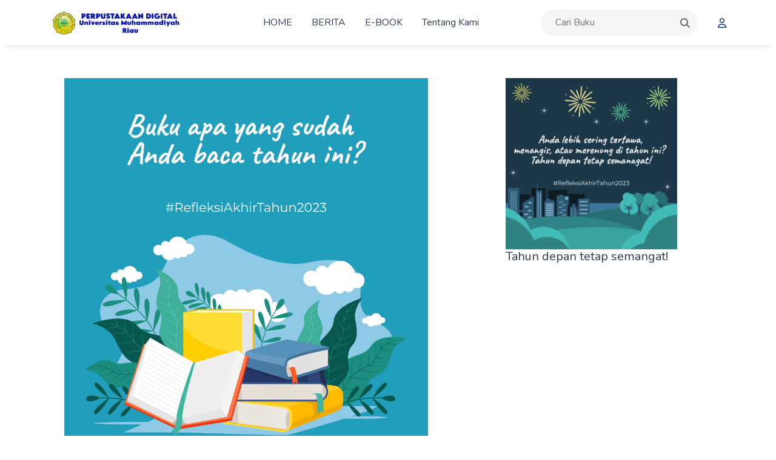

--- FILE ---
content_type: text/html; charset=UTF-8
request_url: https://umrilib.perpustakaan.co.id/informasi.ks/Ulp3ME5jQnBaelZMeEw0WDlUWWVWdz09/buku-apa-yang-sudah-anda-baca-tahun-ini
body_size: 21114
content:


<!DOCTYPE html>
<html lang="en">

<head>
  <script>
    if (screen.width <= 768) {
      var paths = window.location.pathname;

      const fullUrl = window.location.href;
      if (paths.includes("/resetpass.ks")) {
        paths = paths.replace("resetpass.ks", "resetpass.dg");
        document.location = "https://umrilib.perpustakaan.co.id/m/" + paths;
      } else if (fullUrl.includes("buku.ks")) {
        const parts = fullUrl.split('/buku.ks/');
        if (parts.length > 1) {
          const extractedString = parts[1].split('/')[0];
          document.location = "https://umrilib.perpustakaan.co.id/m/dbuku.dg/" + extractedString;
        }
      } else {
        document.location = "https://umrilib.perpustakaan.co.id/m/home.dg";
      }

    }
  </script>
  <title>Digital Library UMRI</title>
  <meta charset="utf-8">
  <meta name="viewport" content="width=device-width, initial-scale=1">
  <link rel="apple-touch-icon" href="assets/img/apple-icon.png">
  <link rel="icon" href="https://umrilib.perpustakaan.co.id/appdata/images/wl/37077bab-7867-11ee-87e6-1423f2b954e0.png" type="image/png">
  <link href="https://umrilib.perpustakaan.co.id/assets/css/bootstrap.min.css" rel="stylesheet">
  <!-- Font CSS -->
  <link href="https://umrilib.perpustakaan.co.id/assets/css/boxicon.min.css" rel="stylesheet">
  <!-- <link href="https://fonts.googleapis.com/css2?family=Open+Sans:wght@300;400;600&display=swap" rel="stylesheet"> -->
  <!-- <link href="https://fonts.googleapis.com/css2?family=Montserrat:wght@500;600;700&family=Open+Sans&display=swap" rel="stylesheet"> -->
  <link rel="preconnect" href="https://fonts.googleapis.com">
  <link rel="preconnect" href="https://fonts.gstatic.com" crossorigin>
  <link rel="stylesheet" href="https://umrilib.perpustakaan.co.id/assets/css/pstyle.css">
  <link href="https://umrilib.perpustakaan.co.id/assets/sweetalert/sweetalert.css" rel="stylesheet" />
  <link rel="stylesheet" href="https://cdnjs.cloudflare.com/ajax/libs/font-awesome/6.4.0/css/all.min.css" integrity="sha512-iecdLmaskl7CVkqkXNQ/ZH/XLlvWZOJyj7Yy7tcenmpD1ypASozpmT/E0iPtmFIB46ZmdtAc9eNBvH0H/ZpiBw==" crossorigin="anonymous" referrerpolicy="no-referrer" />
  <link rel="stylesheet" type="text/css" href="https://umrilib.perpustakaan.co.id/book/css/book.css" />
  <link rel="stylesheet" type="text/css" href="https://umrilib.perpustakaan.co.id/book/css/styles.css?v=1768714461" />
  <link rel="stylesheet" href="https://cdnjs.cloudflare.com/ajax/libs/font-awesome/6.4.0/css/brands.min.css" integrity="sha512-9YHSK59/rjvhtDcY/b+4rdnl0V4LPDWdkKceBl8ZLF5TB6745ml1AfluEU6dFWqwDw9lPvnauxFgpKvJqp7jiQ==" crossorigin="anonymous" referrerpolicy="no-referrer" />
  <link rel="stylesheet" href="https://cdnjs.cloudflare.com/ajax/libs/font-awesome/6.4.0/css/fontawesome.min.css" integrity="sha512-SgaqKKxJDQ/tAUAAXzvxZz33rmn7leYDYfBP+YoMRSENhf3zJyx3SBASt/OfeQwBHA1nxMis7mM3EV/oYT6Fdw==" crossorigin="anonymous" referrerpolicy="no-referrer" />
  <link rel="stylesheet" href="https://cdnjs.cloudflare.com/ajax/libs/font-awesome/6.4.0/css/regular.min.css" integrity="sha512-WidMaWaNmZqjk3gDE6KBFCoDpBz9stTsTZZTeocfq/eDNkLfpakEd7qR0bPejvy/x0iT0dvzIq4IirnBtVer5A==" crossorigin="anonymous" referrerpolicy="no-referrer" />
  <link rel="stylesheet" href="https://cdnjs.cloudflare.com/ajax/libs/font-awesome/6.4.0/css/solid.min.css" integrity="sha512-yDUXOUWwbHH4ggxueDnC5vJv4tmfySpVdIcN1LksGZi8W8EVZv4uKGrQc0pVf66zS7LDhFJM7Zdeow1sw1/8Jw==" crossorigin="anonymous" referrerpolicy="no-referrer" />
  <script>
    let DEFAULT_DATA, sigh = '18.117.124.46';
  </script>
  <script src="https://unpkg.com/sweetalert/dist/sweetalert.min.js"></script>

  <style>
    ::-webkit-scrollbar-track {
      -webkit-box-shadow: inset 0 0 6px rgba(0, 0, 0, 0.3);
      background-color: #F5F5F5;
    }

    ::-webkit-scrollbar {
      width: 12px;
      background-color: #F5F5F5;
    }

    ::-webkit-scrollbar-thumb {
      -webkit-box-shadow: inset 0 0 6px rgba(0, 0, 0, .3);
      background-color: #555;
    }

    .pageloader {
      position: fixed;
      top: 0;
      width: 100%;
      height: 100%;
      z-index: 19999;
    }

    .pageloader .backdrop {
      position: fixed;
      top: 0;
      width: 100%;
      height: 100%;
      background: #354eb6;
    }

    .pageloader .boxloader {
      position: absolute;
      top: 50%;
      left: 50%;
      text-align: center;
      transform: translate(-50%, -50%);
    }

    .pageloader .boxloader img {
      width: 230px;
      object-fit: contain;
    }

    .pageloader .boxloader span {
      color: #fff;
      font-size: 19px;
    }
  </style>

  <!-- audio book -->
  <link href="https://umrilib.perpustakaan.co.id/assets/css/abook.css" rel="stylesheet">
  <!-- audio book -->

  <!-- more website -->
  <link href="https://umrilib.perpustakaan.co.id/assets/css/i2-platformlainnya.css" rel="stylesheet">
  <!-- more website -->

  <!-- Custom CSS -->
  <link rel="stylesheet" href="https://umrilib.perpustakaan.co.id/assets/css/custom.css">
  <script src="https://umrilib.perpustakaan.co.id/book/js/modernizr.custom.js"></script>
  <script src="https://cdnjs.cloudflare.com/ajax/libs/font-awesome/6.4.0/js/all.min.js" integrity="sha512-fD9DI5bZwQxOi7MhYWnnNPlvXdp/2Pj3XSTRrFs5FQa4mizyGLnJcN6tuvUS6LbmgN1ut+XGSABKvjN0H6Aoow==" crossorigin="anonymous" referrerpolicy="no-referrer"></script>
  <script src="https://cdnjs.cloudflare.com/ajax/libs/font-awesome/6.4.0/js/brands.min.js" integrity="sha512-KYlRezs7yAa59UnX6zAvY7I96Te02kycQn02Sr6FU/fBpxcXAwumRe5DHVrqVnWTt9HY/PktrAPZzSe9UE1Yxg==" crossorigin="anonymous" referrerpolicy="no-referrer"></script>
  <script src="https://cdnjs.cloudflare.com/ajax/libs/font-awesome/6.4.0/js/conflict-detection.min.js" integrity="sha512-Xmx4mYaVSbyVq8IV38jkKf2OZzXfoWTb1i8wYcAVSrNSIDBs7ZgGQzXiNv4Q6PZIO2maDXRjCTs5yaQpVMDs+A==" crossorigin="anonymous" referrerpolicy="no-referrer"></script>
  <script src="https://cdnjs.cloudflare.com/ajax/libs/font-awesome/6.4.0/js/fontawesome.min.js" integrity="sha512-c41hNYfKMuxafVVmh5X3N/8DiGFFAV/tU2oeNk+upk/dfDAdcbx5FrjFOkFhe4MOLaKlujjkyR4Yn7vImrXjzQ==" crossorigin="anonymous" referrerpolicy="no-referrer"></script>
  <script src="https://cdnjs.cloudflare.com/ajax/libs/font-awesome/6.4.0/js/regular.min.js" integrity="sha512-RNA9D6w1BGWFIVSGkGBsEEgVxoGNu7mtLZ+QQvwvoZHJHyoK19FF5R4xeM4AmdzreiwRzu8r0Xs89kFrOPh2zw==" crossorigin="anonymous" referrerpolicy="no-referrer"></script>
  <script src="https://cdnjs.cloudflare.com/ajax/libs/font-awesome/6.4.0/js/solid.min.js" integrity="sha512-apZ8JDL5kA1iqvafDdTymV4FWUlJd8022mh46oEMMd/LokNx9uVAzhHk5gRll+JBE6h0alB2Upd3m+ZDAofbaQ==" crossorigin="anonymous" referrerpolicy="no-referrer"></script>
</head>

<body>
  <div class="pageloader d-none">
    <div class="backdrop"></div>
    <div class="boxloader d-flex flex-column">
      <img src="/ai/airead/images/bookloader.gif" alt="">
      <span>Tunggu Sebentar...</span>
    </div>
  </div>
  <div class="outerblur"></div>
      <header class="perpus-header header-stiky header-transparent header-style-2 header-white   fixed animated animated-fadeindown ">
      <div class="container py-3 menu-flex">
        <div class="row align-items-center justify-content-between header-tablet-up">
          <div class="w-auto           logo-top">
            <a href="https://umrilib.perpustakaan.co.id/home.ks">
              <img src='https://umrilib.perpustakaan.co.id/appdata/images/wl/header20231101022124.png' width='250px' height='auto'>
            </a>
          </div>
          <div class="w-auto d-none d-xl-block">
            <nav class="mainmenu-nav d-none d-lg-block">
              <ul class="mainmenu">
                <li><a class="nav-item nav-link " href="https://umrilib.perpustakaan.co.id/home.ks ">HOME</a></li>
                <li><a class="nav-item nav-link " href="https://umrilib.perpustakaan.co.id/headline.ks ">BERITA</a></li>
                <!--  <li><a class="nav-item nav-link " href="https://umrilib.perpustakaan.co.id/buku.ks/buku-gratis ">Buku Menarik</a></li>-->
                <li><a class="nav-item nav-link " href="https://umrilib.perpustakaan.co.id/buku.ks/koleksi-buku ">E-BOOK</a></li>
                                                                  <li><a class="nav-item nav-link " href="https://umrilib.perpustakaan.co.id/tentang_s ">Tentang Kami</a></li>
                                                </ul>
            </nav>
          </div>
          <div class="w-auto">
            <div class="header-right d-flex justify-content-end">
              <div class="header-quote">
                <div class="quote-icon quote-search">
                  <div class="searchbook-container">
                    <form action='https://umrilib.perpustakaan.co.id/cari.ks' method='post'>
                      <input type="text" name='cari' class="search-input" placeholder="Cari Buku">
                      <button class="search-button">
                        <i class="fa-solid fa-magnifying-glass" style="color:#676767"></i>
                      </button>
                    </form>
                  </div>
                </div>
                <div class="quoteb-block">
                  
                    <div class="quote-icon quote-user">
                      <a href="https://umrilib.perpustakaan.co.id/login.ks">
                        <i class="fa-regular fa-user" style="color:#183877"></i>
                      </a>
                    </div>
                                                        <div class="hamberger quote-icon d-block d-xl-none">
                    <button class="hamberger-button" onClick="showNavbar()">
                      <i class="fa-solid fa-bars" style="color:#183877"></i>
                    </button>
                  </div>
                </div>

              </div>
            </div>
          </div>
        </div>

        <div class="header-mobile row d-none">
          <div class="d-flex  justify-content-between">
            <div class="d-flex justify-content-center align-items-center" style="width:50px">
              <div class="quote-icon quote-user">
                <a href="https://umrilib.perpustakaan.co.id/login.ks">
                  <i class="fa-regular fa-user" style="font-size:1.5em; color:#183877"></i>
                </a>
              </div>
                          </div>
            <div class="w-100 d-flex justify-content-center">
              <a href="https://umrilib.perpustakaan.co.id/home.ks">
                <img src='https://umrilib.perpustakaan.co.id/appdata/images/wl/header20231101022124.png' width='250px' height='auto'>
              </a>
            </div>
            <div class="d-flex justify-content-center align-items-center" style="width:50px">
              <button class="hamberger-button" onClick="showNavbar()">
                <i class="fa-solid fa-bars " style="font-size:1.5em; color:#183877"></i>
              </button>
            </div>
          </div>
          <div class="d-flex w-100 justify-content-center">
            <div class="w-100">
              <div class="searchbook-container">
                <form action='https://umrilib.perpustakaan.co.id/cari.ks' method='post'>
                  <input type="text" class="search-input" name='cari' placeholder="Cari Buku">
                  <button class="search-button">
                    <i class="fa-solid fa-magnifying-glass" style="color:#676767"></i>
                  </button>
                </form>
              </div>
            </div>
          </div>
        </div>
      </div>
    </header>
    <div class="searchbody">
      <div class="close-button">
        <button class="close-search">
          <i class="fa-solid fa-xmark"></i>
        </button>
      </div>
      <div class="inner">
        <input type="text" placeholder="Cari Buku" class="search-input">
        <button class="search-button">
          <i class="fa-solid fa-magnifying-glass"></i>
        </button>
      </div>
    </div>
    <div class="sidenav" id="sidenav">
      <a href="javascript:void(0)" class="closebtn" onclick="closeNav()">&times;</a>
      <a href="https://umrilib.perpustakaan.co.id/home.ks ">Home</a>
      <a href="https://umrilib.perpustakaan.co.id/headline.ks ">Headline</a>
      <a href="https://umrilib.perpustakaan.co.id/buku.ks/buku-gratis ">Buku Gratis</a>
      <a href="https://umrilib.perpustakaan.co.id/buku.ks/koleksi-buku ">Buku Koleksi</a>
      <a href="https://umrilib.perpustakaan.co.id/tentang_s ">Tentang Kami </a>
    </div>

    <br><br><br>
<style>
    iframe {
        max-width: 100% !important;
        height: 350px;
        border: 0px;
    }

    .perpus-section {
        min-height: calc(100vh - 120px);
        /* Sesuaikan 120px dengan tinggi header + footer */
        display: flex;
        flex-direction: column;
    }

    /* Footer tetap di bawah */
    footer {
        background-color: #343a40;
        /* Warna footer */
        color: #fff;
        position: relative;
        width: 100%;
        bottom: 0;
        left: 0;
        padding: 10px 0;
    }
</style>
<section class="container perpus-section  p-4 mt-5">
    <div class="feature-work container">
        <div class="row d-flex ">
            <div class="col-lg-8">
                <img src="https://umrilib.perpustakaan.co.id/appdata/images/gb_20231222034138.png" class="img-fluid">                <h1 class="feature-work-heading h3 py-3 semi-bold-600">Buku apa yang sudah Anda baca tahun ini?</h1>
                <p class="feature-work-body text-muted light-300 " align='justify'>
                    <p>#RefleksiAkhirTahun2023</p>
<p><img class="img-responsive" src="../../appdata/images/20231222034119690222401.png" alt="" width="500" height="500" /></p>                     <br>
                    <br>
                    <br>
                    <a class="section-title text-end more" href="/home.ks">Kembali Ke Halaman Utama</a>
                </p>
            </div>
            <div class="col-lg-4">
                                    <div class="col-md-10 blogShort">
                         <img src="https://umrilib.perpustakaan.co.id/appdata/images/gb_20231229012644.png" class="group list-group-image img-fluid ftk"> <br><a href='https://umrilib.perpustakaan.co.id/informasi.ks/THMvd0VlOStMZjdIS2lDdnlORVpLQT09/tahun-depan-tetap-semangat'>
                            <h5>
                               Tahun depan tetap semangat!</h5>
                                </a> <br> <br>

                    </div>
                            </div>
        </div>
    </div>
</section>


  <br>
  <!-- Start Footer -->
  <footer class="bg-dark pt-4">
    <div class="container">
      <div class="row py-4 justify-content-between">

        <div class="col-lg-3 col-12 align-left">

                      <img src='https://umrilib.perpustakaan.co.id/appdata/images/wl/37077bab-7867-11ee-87e6-1423f2b954e0.png' height='100px'>
                  </div>

        <div class="col-lg-3 col-md-4 my-sm-0 mt-4">

          <ul class="list-unstyled text-light light-300">
            <li class="pb-2">
              <i class='bx-fw bx bxs-chevron-right bx-xs'></i><a class="text-decoration-none text-light" href="https://umrilib.perpustakaan.co.id/tentang_s">Tentang Kami</a>
            </li>
                          <li class="pb-2">
                <i class='bx-fw bx bxs-chevron-right bx-xs'></i><a class="text-decoration-none text-light py-1" href="https://umrilib.perpustakaan.co.id/buku.ks/koleksi-buku">Koleksi Buku</a>
              </li>
            
            <li class="pb-2">
              <i class='bx-fw bx bxs-chevron-right bx-xs'></i><a class="text-decoration-none text-light py-1" href="https://umrilib.perpustakaan.co.id/headline.ks">Berita</a>
            </li>
                        
          </ul>
        </div>

        <!--                <div class="col-lg-3 col-md-4 my-sm-0 mt-4">
                    <h2 class="h4 pb-lg-3 text-light light-300"></h2>
                    <ul class="list-unstyled text-light light-300">
                        <li class="pb-2">
                            <i class='bx-fw bx bxs-chevron-right bx-xs'></i><a class="text-decoration-none text-light py-1" href="#">Digid</a>
                        </li>
                        <li class="pb-2">
                            <i class='bx-fw bx bxs-chevron-right bx-xs'></i><a class="text-decoration-none text-light py-1" href="#">Privacy Policy</a>
                        </li>
                        <li class="pb-2">
                        </li>
                    </ul>
                </div>
-->

      </div>
    </div>

    <div class="w-100 bg-dark py-3">
      <div class="container">
        <div class="row pt-2">
          <div class="col-lg-6 col-sm-12">
            <p class="text-lg-start text-center text-light light-300">
              Universitas Muhammadiyah Riau 2026            </p>
          </div>

        </div>
      </div>
    </div>

  </footer>

  <script src="https://umrilib.perpustakaan.co.id/assets/js/bootstrap.bundle.min.js"></script>
  <script src="https://umrilib.perpustakaan.co.id/assets/js/jquery.min.js"></script>
  <script src="https://umrilib.perpustakaan.co.id/assets/js/oldbrowser.js"></script>
  <script src='https://cdn.jsdelivr.net/npm/disable-devtool'></script>
  <!-- Isotope -->
  <script src="https://umrilib.perpustakaan.co.id/assets/js/isotope.pkgd.js"></script>
  <!-- Page Script -->
  <script>
    // window.addEventListener('keydown', keyDownHandler);
    // DisableDevtool({
    //     md5:"kusukadiasuka",
    //     disableMenu: false,
    //     url : 'https://www.google.com',
    //     clearLog: true, // Whether to clear the log every time
    //     disableSelect: false, // Whether to disable selection text Default is false
    //     disableCopy: true, // Whether to disable copying, default is false
    //     disableCut: true, // Whether to disable cutting, default is false
    //      disablePaste: true, // Whether to disable paste, default is false
    // });
    function closeNav() {
      document.getElementById("sidenav").style.width = "0";
    }

    function showNavbar() {
      $('#sidenav').css('width', '100%');
    }
    $(window).load(function() {
      // init Isotope
      var $projects = $('.projects').isotope({
        itemSelector: '.project',
        layoutMode: 'fitRows'
      });
      $('.search-trigger').click(function() {
        $('.searchbody').toggleClass('open');
      });

      $('.searchbody .close-button button').click(function() {
        $('.searchbody').toggleClass('open');
      });

      $('#sidenav-toggler').click(function() {
        // alert("OK");
        $('#sidenav').css('width', '100%');
      });
      $(".filter-btn").click(function() {
        var data_filter = $(this).attr("data-filter");
        $projects.isotope({
          filter: data_filter
        });
        $(".filter-btn").removeClass("active");
        $(".filter-btn").removeClass("shadow");
        $(this).addClass("active");
        $(this).addClass("shadow");
        return false;
      });

      $(window).scroll(function() {
        var offset = $('.perpus-header').height();
        var top = $(document).scrollTop();
        if (top >= offset) {
          // this is where you should fix you menu
                      // $('.area-top').css('position', 'fixed'); // if you don't have css class
        } else {
          // this is where you should unfix your menu
          //       
                      // $('.area-top').css('position', 'inherit'); // if you don't have css class
        }
      });
    });

    $(document).on('click', '.play_game', function(e) {
      e.preventDefault();
      e.stopPropagation();

      let href = $(this).data('href');

      $.ajax({
        url: "/view/ajax",
        type: "POST",
        dataType: "JSON",
        data: {
          action: "has_readbook",
        },
        async: true,
        cache: true,
        beforeSend: function() {
          swal("Memproses Data!", {
            button: false,
          });
        },
        success: function(responses) {
          if (responses.status == 1) {
            var {
              data
            } = responses;
            if (data.allow) {
              swal.close();
              location.href = href;
            } else {
              swal("Peringatan", "Untuk bisa bermain Game, Anda harus membaca salah satu buku untuk hari ini", "warning");
            }
          }
        },
        error: function() {
          swal("Peringatan", "Gagal memproses Data", "warning");
        },
      });
    });
  </script>
  <!-- Custom -->
  <script src="https://umrilib.perpustakaan.co.id/assets/js/custom.js"></script>
  

</body>

</html>

--- FILE ---
content_type: text/css
request_url: https://umrilib.perpustakaan.co.id/assets/css/pstyle.css
body_size: 4631
content:
/*

TemplateMo 561 Purple Buzz

https://templatemo.com/tm-561-purple-buzz

---------------------------------------------
Table of contents
------------------------------------------------
1. Typography
2. Main Nav
3. Home
4. About
5. Work
6. Single Work
7. Pricing
8. Contact
--------------------------------------------- */

html {font-family: 'Open Sans', sans-serif;}
/* Typography */
p, a {font-weight: 400;}
.h2 {font-size: 40px;}
.h3 {font-size: 28px;}
.light-300 {
  font-family: 'Open Sans', sans-serif !important;
  font-weight: 300;
}
.regular-400 {
  font-family: 'Open Sans', sans-serif !important;
  font-weight: 400;
}
.semi-bold-600 {
  font-family: 'Open Sans', sans-serif !important;
  font-weight: 600;
}
.typo-space-line::after,
.typo-space-line-center::after {
  content: "";
  width: 150px;
  display:block;
  position: absolute;
  border-bottom:  5px solid #6266ea;
  padding-top: .5em;
}
.typo-space-line-center::after {
  left: 50%;
  margin-left: -75px;
}
/* Main Nav */
#main_nav .nav-item .nav-link:hover {color: #fff;}
/* Home */
#index_banner {
  background-color: #ffffff;
  background-position: center center; background-size: cover;
  height: 100%;
  min-height: 60vh;
  width: 100%;
}
#index_banner .carousel-item {
  min-height: 60vh;
}
#index_banner .carousel-control-prev i,
#index_banner .carousel-control-next i {
  color: #6266ea !important;
  text-decoration: none;
  font-size: 4em;
}
#index_banner .carousel-inner {
  height: 80vh;
}
#index_banner .carousel-indicators li,
#index_banner .carousel-indicators.active {
  background-color: #6266ea !important;
}
.service-wrapper .service-footer {
  max-width: 720px;
}
.service-work.card {
  border-radius: 10px !important;
  cursor: pointer;
}
.service-work .service-work-vertical {
	background: rgb(0,0,0);
  background: linear-gradient(0deg, rgba(0,0,0,1) 0%, rgba(0,0,0,0) 33.33%, rgba(255,255,255,1) 66.66%, rgba(255,255,255,0) 99.99%);
  background-size: 300% 300%;
  background-position: 0% 100%;
  transition: .5s;
}
.service-work .service-work-vertical:hover {
  background-position: 0% 0%;
  transition: .5s;
}
.service-work .service-work-vertical:hover * {
  color: #000;
  border-color: #000;
  transition: .5s;
}
.recent-work.card{
  border-radius: 10px !important;
}
.recent-work .recent-work-vertical {
	background: rgb(255,255,255);
  background: linear-gradient(0deg, rgba(255,255,255,1) 0%, rgba(255,255,255,0) 33.333%, rgba(97,84,199,1) 66.666%, rgba(255,255,255,0) 99.999%);
  background-size: 300% 300%;
  background-position: 0% 100%;
  transition: .5s;
  cursor: pointer;
}
.recent-work .recent-work-vertical:hover {
  background-position: 0% 0%;
  transition: .5s;
}
.recent-work .recent-work-vertical:hover div.recent-work-content {
  top: 50%;
  margin-top: -2.5em;
  position: absolute;
}
.recent-work .recent-work-vertical:hover * {
  color: white;
  transition: .5s;
}
/* About */
#work_banner {
  background-image: url('./../img/banner-bg-02.jpg');
  background-position: center center; background-size: cover;
  height: 100%;
  width: 100%;
}
.progress {
  height: 8px;
}
.objective-icon {
  border-radius: 13px;
  width: 8rem;
}
.partner-wap {
  background-color: #7276ec;
  transition: 1s;
  cursor: pointer;
}
.partner-wap:hover {
  background-color: #b1b3f5;
}
.why-us {
  background: rgb(239,239,253);
  background: -moz-linear-gradient(0deg, rgba(239,239,253,1) 50%, rgba(255,255,255,1) 50%);
  background: -webkit-linear-gradient(0deg, rgba(239,239,253,1) 50%, rgba(255,255,255,1) 50%);
  background: linear-gradient(0deg, rgba(239,239,253,1) 50%, rgba(255,255,255,1) 50%);
  filter: progid:DXImageTransform.Microsoft.gradient(startColorstr="#efeffd",endColorstr="#ffffff",GradientType=1);
}
.team-member-img {
  transition-duration: 0.15s;
}
.team-member:hover .team-member-img {
  padding: 10px !important;
}

/* Work */
/* Singel Work */
#work_single_banner {
  background-image: url('./../img/banner-bg-02.jpg');
  background-position: center center;
  background-size: cover;
  height: 100%;
  width: 100%;
}
.related-content {
  border-radius: 20px;
  cursor: pointer;
}
/* Pricing */
.pricing-list {
  margin-bottom: 1px;
}
.pricing-table {
  max-width: 350px;
  margin: auto;
}
.pricing-table,
.pricing-horizontal {
  border-radius: 15px !important;
}
/* Contact */
#floatingtextarea {
  height: 150px
}
/* Footer */
footer a.text-light:hover {
  color: #bfbfbf !important;
  transition-duration: 0.15s;
}

--- FILE ---
content_type: text/css
request_url: https://umrilib.perpustakaan.co.id/book/css/styles.css?v=1768714461
body_size: 13342
content:
figcaption {
  padding-left: 40px;
  text-align: left;
  position: absolute;
  top: 0%;
  left: 138px;
  width: auto;
  -webkit-backface-visibility: hidden;
}
.align {
  clear: both;
  margin: -8px auto 55px !important;
  width: 100%;
  max-width: 1170px;
  text-align: center;
}
.judul_h {
  font-size: 21px;
  font-weight: bold;
  color: #566fbf;
}
.sub_judul_h {
  font-size: 21px;
  font-weight: bold;
  color: #ff9800;
}
.bg_sblue {
  background-color: #d3dfff !important;
}
.navbar-light .navbar-nav .nav-link.active,
.navbar-light .navbar-nav .show > .nav-link {
  color: rgb(252 252 252 / 90%);
}
@media only screen and (min-width: 767px) {
  .gambar_slide {
    height: 307px;
    width: auto;
  }
}

@media only screen and (max-width: 400px) {
  .gambar_slide {
    height: 200px;
    width: auto;
  }
}
.tombol_biru {
  background: #03a9f4;
  padding: 10px;
  width: 100%;
  border-radius: 7px;
  color: #fff;
  border: solid;
}

/* .navbar-expand-lg .navbar-collapse {
    display: flex!important;
    justify-content: space-around;
    flex-basis: auto;
} */

.navbar .navbar-nav .nav-link:hover {
  color: #003399;
}
.navbar .navbar-nav .nav-link {
  padding: 0.6em;
  font-size: 1.1em;
  transition: all 0.5s;
}
.navbar .navbar-brand {
  padding: 0 0.6em;
  font-size: 1.5em;
  font-weight: bold;
}
.nav-item.active {
  color: #003399 !important;
}

@media only screen and (max-width: 992px) {
  .header-nav {
    display: block !important;
  }
  .navbar-collapse {
    display: none !important;
  }
  .header-nav {
    flex: auto;
  }

  .header-nav img {
    object-fit: contain;
    width: 80%;
    min-width: 300px;
  }
  .navbar-toggler {
    margin-right: 20px;
  }
  .navbar .navbar-brand {
    width: 70%;
  }
}
@media only screen and (min-width: 992px) {
  .navbar {
    padding: 0;
  }
  .navbar .navbar-nav .nav-link {
    padding: 1em 0.7em;
  }
  .navbar .navbar-brand {
    padding: 0 0.8em;
  }
}

ul.bungkus-buku-populer {
  display: block;
}

ul.bungkus-buku-populer li {
  display: inline-block;
  vertical-align: top;
  width: 240px;
  margin: 0 5px 30px 0;
}

ul.bungkus-buku-populer li .buku-populer-image {
  display: table-cell;
  vertical-align: top;
  width: 90px;
}

ul.bungkus-buku-populer li .buku-populer-text {
  display: table-cell;
  vertical-align: bottom;
  padding: 0 0 0 21px;
  font-size: 0.8em;
}

.rubrik-image {
  width: 130px;
  display: table-cell;
  vertical-align: top;
}

.rubrik-content {
  display: table-cell;
  vertical-align: top;
  width: 300px;
  top: 8px;
  margin-top: -22px !important;
  position: inherit;
}

.rubrik-isi {
  font-size: 0.9;
  margin-top: 25px;
  font-family: monospace;
}

@media only screen and (min-width: 992px) and (max-width: 1400px) {
  .section-title.rubrik {
    text-align: center;
  }
  .rubrik-image,
  .rubrik-content {
    margin: 0 auto;
  }

  .rubrik-content {
    text-align: center;
  }
}

@media only screen and (max-width: 540px) {
  .section-title {
    font-size: 1.1em !important;
  }
  .section-title.more {
    padding: 7px !important;
    font-size: 0.8em !important;
  }
  span.title-headline {
    font-size: 1.3em !important;
  }
}

@media only screen and (max-width: 990px) {
  ul.bungkus-buku-populer li {
    width: 227px;
  }
}

@media only screen and (max-width: 1399px) {
  .kata-responsive {
    zoom: 90%;
  }
}

@media only screen and (max-width: 767px) {
  .header-tablet-up {
    display: none !important;
  }
  .header-mobile {
    display: flex !important;
    row-gap: 20px;
  }
  .menu-flex {
    max-width: none;
  }
  .perpus-section-bigbanner {
    padding-top: 120px !important;
  }
}

@media only screen and (max-width: 1200px) {
  .populer-box {
    zoom: 85%;
  }
  .kata-responsive {
    zoom: 85%;
  }
  .logo-top {
    display: block !important;
  }
}

@media only screen and (max-width: 1405px) {
  .headline-res {
    zoom: 85%;
  }
}
.quoteb-block {
  display: flex;
}

@media only screen and (max-width: 485px) {
  ul.bungkus-buku-populer li {
    width: 300px;
  }

  .section-title.rubrik {
    text-align: center;
  }
  .rubrik-image,
  .rubrik-content {
    margin: 0 auto;
  }

  .rubrik-content {
    text-align: center;
  }
}

section.perpus-section {
  margin-bottom: 40px;
}

.carousel-item {
  background: #fbf9f6;
  padding: 20px;
  border-radius: 8px;
  box-shadow: 0 0 10px rgb(211 211 211 / 80%);
}

.section-title {
  font-weight: 600;
  font-size: 1.5em;
  color: #003399;
}

ul.bungkus-buku-populer li .buku-populer-text a {
  color: #515151;
  font-weight: 300;
}

.sidenav {
  height: 100%;
  width: 0;
  position: fixed;
  z-index: 99999;
  top: 0;
  right: 0;
  background-color: #fff;
  overflow-x: hidden;
  padding-top: 60px;
}

.sidenav a {
  padding: 8px 8px 8px 32px;
  text-decoration: none;
  font-size: 1.2em;
  color: #000;
  display: block;
  text-align: center;
  transition: 0.3s;
  border-bottom: 1px solid #dbdbdb;
  margin-bottom: 12px;
  /* margin-right: 23px; */
  padding-right: 15px;
}

.sidenav a:hover {
  color: #003399;
}

.sidenav .closebtn {
  position: absolute;
  top: 0;
  left: -45px;
  font-size: 36px;
  margin-left: 50px;
  border: none;
}

a.populer-text-author {
  font-size: 1.2em;
  margin-bottom: 11px;
  display: block;
  font-style: italic;
  color: #003399 !important;
}

ul.bungkus-buku-menarik {
  display: flex;
  flex-wrap: wrap;
}

ul.bungkus-buku-menarik li {
  padding: 13px 0px;
  box-shadow: 0 0 10px rgb(211 211 211 / 80%);
  display: flex;
  flex-direction: column;
  align-items: center;
  border-radius: 8px;
  width: 190px;
  margin: 0px 7px;
  background: #fff;
}

div.bungkus-buku-menarik {
  column-gap: 12px;
}

div.bungkus-buku-menarik > div {
  padding: 13px 0px;
  box-shadow: 0 0 10px rgb(211 211 211 / 80%);
  display: flex;
  flex-direction: column;
  align-items: center;
  border-radius: 8px;
  width: auto;
  background: #fff;
}

div.bungkus-buku-menarik > div .buku-menarik-image {
  width: 149px;
}

.buku-menarik-image {
  width: 170px;
  /* margin: 0 auto; */
  /* display: table-row; */
}

a.menarik-text-author {
  display: block;
  margin: 10px 0px;
  font-style: italic;
  /* font-weight: 600; */
  font-size: 0.9em;
  color: #5e5d5d !important;
}

.buku-menarik-text {
  /* display: table-row; */
  margin-top: 13px;
  width: 170px;
  color: #5e5d5d;
}

.buku-menarik-text a {
  color: #003399;
}

.section-title.more {
  cursor: pointer;
  font-size: 0.8em;
  color: #ffffff;
  background: #003399;
  display: inline-block;
  padding: 7px 10px;
  float: right;
  font-weight: 300;
  border-radius: 7px;
}

p.date-article {
  font-size: 0.9em;
  color: #9f9f9f;
  margin-top: 33px;
}

.article-one-title {
  /* font-size: 0em; */
  margin-top: 24px;
}

p.kategori-article {
  margin-bottom: 7px;
  color: #9f9f9f;
  font-weight: 600;
}

.mini-artikel-img img {
  width: 130px;
  object-fit: contain;
  height: auto;
}

.mini-artikel-detail {
  margin-left: 23px;
  vertical-align: baseline;
  display: flex;
  /* flex: auto; */
  /* align-items: center; */
  justify-content: space-between;
  flex-direction: column;
  /* flex-shrink: 1; */
  /* height: 100%; */
}

.mini-artikel-detail .date-article {
  /* flex: auto; */
  margin: 0;
}

.carousel-control-next-icon,
.carousel-control-prev-icon {
  background-size: 50% 50%;
  padding: 23px;
  border-radius: 50%;
  background-color: #183877;
}
.carrousel-fixed-400 {
  height: 400px !important;
}
.flex-column {
  max-width: 260px;
}

span.headline-title {
  color: #151515;
  font-size: 1.2em;
}

.post-cart a {
  text-decoration: none;
}

.headline-isi {
  color: #000;
  font-size: 0.9em;
}
.headline-tanggal {
  color: #969696;
  font-size: 0.8em;
}

span.headline-category {
  display: block;
  margin-top: 13px;
  margin-bottom: 10px;
  color: #808080;
}
.post-cart iframe {
  width: 100% !important;
}
.carousel-indicators li {
  background-color: rgb(54 87 153) !important;
}

span.title-headline {
  font-size: 1.9em;
}

.ref-headline-title {
  color: #35289b;
}
.buku-menarik-text.populer {
  margin-top: -27px !important;
}

img::after {
  content: attr(alt);
}

img[alt*="front"] {
  padding: 0.2rem;
}
figure.image {
  position: relative !important;
}
figcaption {
  padding-left: 0 !important;
  text-align: left !important;
  position: relative !important;
  top: 0 !important;
  left: 0 !important;
  width: 310px !important;
  -webkit-backface-visibility: hidden !important;
  margin-top: 10px !important;
  font-size: 14px !important;
}
@keyframes fadeInDown {
  0% {
    opacity: 0;
    -webkit-transform: translate3d(0, -100%, 0);
    transform: translate3d(0, -100%, 0);
  }
  100% {
    opacity: 1;
    -webkit-transform: translateZ(0);
    transform: translateZ(0);
  }
}
.perpus-header {
  -webkit-animation-duration: 0.35s;
  animation-duration: 0.35s;
  position: absolute;
  width: 100% !important;
}
.perpus-header.header-sticky {
  transition: height 0.5s ease-in;
  max-width: 100%;
  z-index: 99;
}

.perpus-header.header-white {
  width: auto;
  background: #fff;
  backdrop-filter: inherit;
  z-index: 9;
}
.mainmenu-nav .mainmenu {
  display: flex;
  margin: 0;
  padding: 0;
  justify-content: center;
  flex-wrap: wrap;
}
.mainmenu-nav .mainmenu li {
  margin-top: 0;
  margin-bottom: 0;
  position: relative;
}
.header-quote .quote-icon a,
.header-quote .quote-icon button,
.hamberger-button,
.search-button {
  padding: 0;
  border: 0 none;
  width: auto;
  background: transparent;
  display: flex;
  align-items: center;
}
.header-quote {
  display: flex;
  justify-content: flex-end;
  margin: 0 -17px;
  align-items: center;
}
.header-quote .quote-icon {
  margin: 0 17px;
}
.perpus-header.fixed {
  position: fixed;
  display: block;
  width: 100%;
  top: 0;
  -moz-box-shadow: 0px 10px 10px -10px rgba(0, 0, 0, 0.15);
  -webkit-box-shadow: 0px 10px 10px -10px rgba(0, 0, 0, 0.15);
  box-shadow: 0px 10px 10px -10px rgba(0, 0, 0, 0.15);
}
.animate {
  -webkit-animation-duration: 1s;
  animation-duration: 1s;
  -webkit-animation-duration: 1s;
  animation-duration: 1s;
  -webkit-animation-fill-mode: both;
  animation-fill-mode: both;
}

.animated-fadeindown {
  -webkit-animation-name: fadeInDown;
  animation-name: fadeInDown;
}
.header-quote .quote-icon a,
.header-quote .quote-icon button:focus {
  outline: none;
}

.searchbody {
  position: fixed;
  width: 100%;
  height: 100%;
  display: flex;
  background: rgb(30 32 34 / 93%);
  justify-content: center;
  align-items: center;
  transition: 0.4s;
  opacity: 0;
  top: 0;
  transform: scale(0.95);
  z-index: -1;
}

.searchbody.open {
  opacity: 1;
  visibility: visible;
  transform: scale(1);
  z-index: 999999;
}

.close-button {
  position: absolute;
  top: 35px;
  right: 35px;
}

.close-button button {
  background: #fff;
  border: none;
  border-radius: 50%;
  vertical-align: initial;
  display: flex;
  justify-content: center;
  align-items: center;
  width: 45px;
  height: 45px;
}

.searchbody .inner .search-input {
  width: 100%;
  padding: 18px 17px;
  border-radius: 6px;
  border: none;
  color: #000;
  font-size: 1.2em;
}

.close-button button:focus {
  outline: none;
}

.searchbody .inner {
  width: 100%;
  margin: 0px 35px;
  position: relative;
  max-width: 1000px;
}

.searchbody .inner .search-button {
  position: absolute;
  right: 0;
  top: 50%;
  transform: translate(-50%, -50%);
  background: none;
  border: none;
}

.searchbody .inner .search-button:focus {
  outline: none;
}

.searchbody .inner .search-input:focus-visible {
  outline: none;
}

.searchbook-container {
  position: relative;
  width: 100%;
}

.searchbook-container .search-button {
  position: absolute;
  top: 50%;
  right: 4px;
  transform: translate(-50%, -50%);
}

.searchbook-container .search-input {
  border-radius: 100px;
  padding: 12px 24px;
  width: 100%;
  background: #f5f5f5;
  padding-right: 37px;
  border: none;
}
.btn-footer {
  background: #ffffff;
  border: none;
  border-radius: 5px;
  vertical-align: middle;
  display: flex;
  align-items: center;
  color: #039;
  padding: 10px;
  font-weight: 600;
  margin-top: 40px;
  margin-bottom: -200px;
}

button.btn-footer.btn-slide {
  z-index: 0;
  height: max-content;
  box-shadow: 0px 0px 13px #00000038;
  background: #fdf6f6;
  margin: 0;
}

i.icon-outerlink {
  width: 50px;
  height: 40px;
  background-size: contain;
  display: inline-block;
  background-repeat: no-repeat;
  margin-right: 3px;
}
.perpus-ads {
  background: #e3e3e3;
  vertical-align: middle;
  display: flex;
  justify-content: space-evenly;
  padding: 16px 0px;
  align-items: center;
}

section.perpus-ads span {
  font-size: clamp(14px, 3vw, 24px);
}


--- FILE ---
content_type: text/css
request_url: https://umrilib.perpustakaan.co.id/assets/css/abook.css
body_size: 2223
content:
/* Card container */
.cardnew {
  width: 200px;
  border-radius: 1rem;
  overflow: hidden;
  /* text-align: center; */
  position: relative;
  background-color: #fff;
  transition: all 0.3s ease;
  box-shadow: 0 4px 6px -1px rgb(0 0 0 / 0.1), 0 2px 4px -2px rgb(0 0 0 / 0.1);
}

.cardnew:hover {
  box-shadow: 0 20px 25px -5px rgb(0 0 0 / 0.1),
    0 8px 10px -6px rgb(0 0 0 / 0.1);
}

/* Cover container to allow overlaynew effect */
.cover-container-new {
  position: relative;
  width: 100%;
  overflow: hidden;
}

/* Book cover image */
.cardnew img {
  width: 100%;
  height: 256px;
  display: block;
  object-fit: cover;
  border-radius: 1rem;
}

/* Dark overlaynew on hover */
.overlaynew {
  position: absolute;
  top: 0;
  left: 0;
  right: 0;
  bottom: 0;
  background-color: rgba(0, 0, 0, 0.5);
  opacity: 0;
  transition: opacity 0.3s ease;
}

/* Play button */
.play-button {
  position: absolute;
  bottom: -50%;
  left: 50%;
  transform: translateX(-50%);
  width: 50px;
  height: 50px;
  background-color: white;
  border-radius: 50%;
  display: flex;
  align-items: center;
  justify-content: center;
  color: white;
  font-size: 20px;
  transition: bottom 0.3s ease;
}

.overlaynew {
  border-radius: 1rem;
}

/* Hover effect */
.cardnew:hover .overlaynew {
  opacity: 1;
}

.cardnew:hover .play-button {
  bottom: 40%;
}

.cardnew:hover .cardnew-content h3 {
  color: rgb(29 78 216);
}

/* Title and author container */
.cardnew-content {
  padding: 16px;
}

.cardnew-content h3 {
  font-size: 16px;
  margin: 0px 0 4px;
  color: rgb(30 41 59);
  transition: all 0.3s ease;
}

.cardnew-content p {
  font-size: 14px;
  color: rgb(100 116 139);
  margin: 0;
}

.audio-book-container {
  width: 100%;
  display: grid;
  grid-template-columns: repeat(6, 1fr);
  gap: 20px;
}

@media (max-width: 1280px) {
  .audio-book-container {
    grid-template-columns: repeat(5, 1fr);
  }
}
@media (max-width: 1024px) {
  .audio-book-container {
    grid-template-columns: repeat(4, 1fr);
  }
}
@media (max-width: 768px) {
  .audio-book-container {
    grid-template-columns: repeat(2, 1fr);
  }
}


--- FILE ---
content_type: text/css
request_url: https://umrilib.perpustakaan.co.id/assets/css/i2-platformlainnya.css
body_size: 1346
content:
::-webkit-scrollbar {
  display: none;
}

.scroll-container {
  overflow-x: auto;
  -webkit-overflow-scrolling: touch;
  padding: 20px;
}

.moreplatform {
  display: grid;
  grid-template-columns: repeat(4, 1fr);
  gap: 30px;
}

.moreplatform form .item-mp {
  border: 0;
  display: flex;
  flex-direction: column;
  align-items: center;
  justify-content: center;
  padding: 20px;
  border-radius: 20px;
  background-color: white;
  box-shadow: rgba(100, 100, 111, 0.2) 0px 7px 29px 0px;

  font-weight: bold;
  color: #003399;
  text-align: center;
  transition: all ease 0.5s;
}

.moreplatform .item-mp .logo-moreplatform {
  width: 100px;
  margin-bottom: 12px;
}

.btnWebUtama {
  border: 0;
  background-color: white;
  padding: 20px;
  box-shadow: rgba(100, 100, 111, 0.2) 0px 7px 29px 0px;

  border-radius: 20px;
  display: flex;
  justify-content: center;
  align-items: center;
}

.btnWebUtama1 {
  box-shadow: rgba(100, 100, 111, 0.2) 0px 7px 29px 0px;
  border: 0;
  display: flex;
  background-color: #334992;
  color: white;
  padding: 10px 20px;
  border-radius: 15px;
  justify-content: center;
  align-items: center;
}

@media (max-width: 768px) {
  .moreplatform {
    gap: 20px;
  }
}

@media (max-width: 480px) {
  .moreplatform {
    gap: 15px;
  }
}


--- FILE ---
content_type: text/css
request_url: https://umrilib.perpustakaan.co.id/assets/css/custom.css
body_size: 3209
content:
:root {
  --skeleton-bg: #e0e0e0;
  --shimmer-color: rgba(255, 255, 255, 0.5);
}

.skeleton-item {
  display: flex;
  align-items: center;
  background-color: #f8f9fa;
  border: 1px solid #dee2e6;
  border-radius: 12px;
  padding: 16px;
  box-shadow: 0 2px 4px rgba(0, 0, 0, 0.05);
  position: relative; /* Diperlukan untuk animasi shimmer */
  overflow: hidden; /* Memastikan animasi tidak keluar dari border */
}

.skeleton {
  background-color: var(--skeleton-bg);
  border-radius: 4px;
}

.skeleton-icon {
  width: 40px;
  height: 40px;
  border-radius: 50%; /* Bulat agar terlihat seperti ikon generik */
  margin-right: 16px;
  flex-shrink: 0;
}

.skeleton-info {
  flex-grow: 1;
}

.skeleton-text {
  height: 1rem; /* Menyesuaikan tinggi font .rak-item-nama */
  margin-bottom: 8px;
}

.skeleton-text:last-child {
  margin-bottom: 0;
  height: 0.875rem; /* Menyesuaikan tinggi font .rak-item-jumlah */
}

.skeleton-id {
  height: 12px;
  width: 35px;
  position: absolute;
  bottom: 16px; /* Sesuai dengan padding */
  right: 16px; /* Sesuai dengan padding */
}

.skeleton-item::before {
  content: "";
  position: absolute;
  top: 0;
  left: 0;
  width: 100%;
  height: 100%;
  background: linear-gradient(
    90deg,
    transparent,
    var(--shimmer-color),
    transparent
  );
  animation: shimmer 1.5s infinite;
  transform: translateX(-100%);
}

@keyframes shimmer {
  100% {
    transform: translateX(100%);
  }
}

.rak-item-card {
  display: flex;
  align-items: center;
  background-color: #f8f9fa;
  border: 1px solid #dee2e6;
  border-radius: 12px;
  padding: 16px;
  text-decoration: none;
  color: #212529;
  transition: all 0.2s ease-in-out;
  box-shadow: 0 2px 4px rgba(0, 0, 0, 0.05);
}

.rak-item-card:hover {
  transform: translateY(-4px);
  box-shadow: 0 8px 16px rgba(0, 0, 0, 0.1);
  border-color: #0d6efd;
}

.rak-item-icon {
  flex-shrink: 0;
  margin-right: 16px;
  color: #0d6efd;
}

.rak-item-info {
  flex-grow: 1;
}

.rak-item-nama {
  font-size: 1rem;
  font-weight: 600;
  margin: 0;
  line-height: 1.2;
}

.rak-item-jumlah {
  font-size: 0.875rem;
  color: #6c757d;
  margin: 4px 0 0 0;
}

@media (max-width: 767px) {
  .rak-item-card {
    flex-direction: column;

    text-align: center;

    padding: 20px 15px;
  }

  .rak-item-icon {
    margin-right: 0;
    margin-bottom: 12px; /* Jarak antara ikon dan teks */
  }

  .rak-item-icon svg {
    width: 32px;
    height: 32px;
  }

  .rak-item-nama {
    font-size: 0.95rem;
  }

  .skeleton-item {
    flex-direction: column;

    padding: 20px 15px;
  }

  .skeleton-icon {
    margin-right: 0;
    margin-bottom: 16px; /* Beri jarak lebih agar tidak terlalu rapat */
  }

  .skeleton-info {
    width: 100%;
    display: flex;
    flex-direction: column;
    align-items: center; /* Membuat baris-baris teks menjadi rata tengah */
  }

  .skeleton-text {
    margin-bottom: 10px; /* Sedikit perbesar jarak antar baris teks */
  }

  .skeleton-id {
    right: auto; /* Hapus posisi kanan */
    left: 50%;
    transform: translateX(-50%);
  }
}


--- FILE ---
content_type: text/css
request_url: https://umrilib.perpustakaan.co.id/assets/css/pstyle.css
body_size: 4631
content:
/*

TemplateMo 561 Purple Buzz

https://templatemo.com/tm-561-purple-buzz

---------------------------------------------
Table of contents
------------------------------------------------
1. Typography
2. Main Nav
3. Home
4. About
5. Work
6. Single Work
7. Pricing
8. Contact
--------------------------------------------- */

html {font-family: 'Open Sans', sans-serif;}
/* Typography */
p, a {font-weight: 400;}
.h2 {font-size: 40px;}
.h3 {font-size: 28px;}
.light-300 {
  font-family: 'Open Sans', sans-serif !important;
  font-weight: 300;
}
.regular-400 {
  font-family: 'Open Sans', sans-serif !important;
  font-weight: 400;
}
.semi-bold-600 {
  font-family: 'Open Sans', sans-serif !important;
  font-weight: 600;
}
.typo-space-line::after,
.typo-space-line-center::after {
  content: "";
  width: 150px;
  display:block;
  position: absolute;
  border-bottom:  5px solid #6266ea;
  padding-top: .5em;
}
.typo-space-line-center::after {
  left: 50%;
  margin-left: -75px;
}
/* Main Nav */
#main_nav .nav-item .nav-link:hover {color: #fff;}
/* Home */
#index_banner {
  background-color: #ffffff;
  background-position: center center; background-size: cover;
  height: 100%;
  min-height: 60vh;
  width: 100%;
}
#index_banner .carousel-item {
  min-height: 60vh;
}
#index_banner .carousel-control-prev i,
#index_banner .carousel-control-next i {
  color: #6266ea !important;
  text-decoration: none;
  font-size: 4em;
}
#index_banner .carousel-inner {
  height: 80vh;
}
#index_banner .carousel-indicators li,
#index_banner .carousel-indicators.active {
  background-color: #6266ea !important;
}
.service-wrapper .service-footer {
  max-width: 720px;
}
.service-work.card {
  border-radius: 10px !important;
  cursor: pointer;
}
.service-work .service-work-vertical {
	background: rgb(0,0,0);
  background: linear-gradient(0deg, rgba(0,0,0,1) 0%, rgba(0,0,0,0) 33.33%, rgba(255,255,255,1) 66.66%, rgba(255,255,255,0) 99.99%);
  background-size: 300% 300%;
  background-position: 0% 100%;
  transition: .5s;
}
.service-work .service-work-vertical:hover {
  background-position: 0% 0%;
  transition: .5s;
}
.service-work .service-work-vertical:hover * {
  color: #000;
  border-color: #000;
  transition: .5s;
}
.recent-work.card{
  border-radius: 10px !important;
}
.recent-work .recent-work-vertical {
	background: rgb(255,255,255);
  background: linear-gradient(0deg, rgba(255,255,255,1) 0%, rgba(255,255,255,0) 33.333%, rgba(97,84,199,1) 66.666%, rgba(255,255,255,0) 99.999%);
  background-size: 300% 300%;
  background-position: 0% 100%;
  transition: .5s;
  cursor: pointer;
}
.recent-work .recent-work-vertical:hover {
  background-position: 0% 0%;
  transition: .5s;
}
.recent-work .recent-work-vertical:hover div.recent-work-content {
  top: 50%;
  margin-top: -2.5em;
  position: absolute;
}
.recent-work .recent-work-vertical:hover * {
  color: white;
  transition: .5s;
}
/* About */
#work_banner {
  background-image: url('./../img/banner-bg-02.jpg');
  background-position: center center; background-size: cover;
  height: 100%;
  width: 100%;
}
.progress {
  height: 8px;
}
.objective-icon {
  border-radius: 13px;
  width: 8rem;
}
.partner-wap {
  background-color: #7276ec;
  transition: 1s;
  cursor: pointer;
}
.partner-wap:hover {
  background-color: #b1b3f5;
}
.why-us {
  background: rgb(239,239,253);
  background: -moz-linear-gradient(0deg, rgba(239,239,253,1) 50%, rgba(255,255,255,1) 50%);
  background: -webkit-linear-gradient(0deg, rgba(239,239,253,1) 50%, rgba(255,255,255,1) 50%);
  background: linear-gradient(0deg, rgba(239,239,253,1) 50%, rgba(255,255,255,1) 50%);
  filter: progid:DXImageTransform.Microsoft.gradient(startColorstr="#efeffd",endColorstr="#ffffff",GradientType=1);
}
.team-member-img {
  transition-duration: 0.15s;
}
.team-member:hover .team-member-img {
  padding: 10px !important;
}

/* Work */
/* Singel Work */
#work_single_banner {
  background-image: url('./../img/banner-bg-02.jpg');
  background-position: center center;
  background-size: cover;
  height: 100%;
  width: 100%;
}
.related-content {
  border-radius: 20px;
  cursor: pointer;
}
/* Pricing */
.pricing-list {
  margin-bottom: 1px;
}
.pricing-table {
  max-width: 350px;
  margin: auto;
}
.pricing-table,
.pricing-horizontal {
  border-radius: 15px !important;
}
/* Contact */
#floatingtextarea {
  height: 150px
}
/* Footer */
footer a.text-light:hover {
  color: #bfbfbf !important;
  transition-duration: 0.15s;
}

--- FILE ---
content_type: text/css
request_url: https://umrilib.perpustakaan.co.id/book/css/styles.css?v=1768714461
body_size: 13342
content:
figcaption {
  padding-left: 40px;
  text-align: left;
  position: absolute;
  top: 0%;
  left: 138px;
  width: auto;
  -webkit-backface-visibility: hidden;
}
.align {
  clear: both;
  margin: -8px auto 55px !important;
  width: 100%;
  max-width: 1170px;
  text-align: center;
}
.judul_h {
  font-size: 21px;
  font-weight: bold;
  color: #566fbf;
}
.sub_judul_h {
  font-size: 21px;
  font-weight: bold;
  color: #ff9800;
}
.bg_sblue {
  background-color: #d3dfff !important;
}
.navbar-light .navbar-nav .nav-link.active,
.navbar-light .navbar-nav .show > .nav-link {
  color: rgb(252 252 252 / 90%);
}
@media only screen and (min-width: 767px) {
  .gambar_slide {
    height: 307px;
    width: auto;
  }
}

@media only screen and (max-width: 400px) {
  .gambar_slide {
    height: 200px;
    width: auto;
  }
}
.tombol_biru {
  background: #03a9f4;
  padding: 10px;
  width: 100%;
  border-radius: 7px;
  color: #fff;
  border: solid;
}

/* .navbar-expand-lg .navbar-collapse {
    display: flex!important;
    justify-content: space-around;
    flex-basis: auto;
} */

.navbar .navbar-nav .nav-link:hover {
  color: #003399;
}
.navbar .navbar-nav .nav-link {
  padding: 0.6em;
  font-size: 1.1em;
  transition: all 0.5s;
}
.navbar .navbar-brand {
  padding: 0 0.6em;
  font-size: 1.5em;
  font-weight: bold;
}
.nav-item.active {
  color: #003399 !important;
}

@media only screen and (max-width: 992px) {
  .header-nav {
    display: block !important;
  }
  .navbar-collapse {
    display: none !important;
  }
  .header-nav {
    flex: auto;
  }

  .header-nav img {
    object-fit: contain;
    width: 80%;
    min-width: 300px;
  }
  .navbar-toggler {
    margin-right: 20px;
  }
  .navbar .navbar-brand {
    width: 70%;
  }
}
@media only screen and (min-width: 992px) {
  .navbar {
    padding: 0;
  }
  .navbar .navbar-nav .nav-link {
    padding: 1em 0.7em;
  }
  .navbar .navbar-brand {
    padding: 0 0.8em;
  }
}

ul.bungkus-buku-populer {
  display: block;
}

ul.bungkus-buku-populer li {
  display: inline-block;
  vertical-align: top;
  width: 240px;
  margin: 0 5px 30px 0;
}

ul.bungkus-buku-populer li .buku-populer-image {
  display: table-cell;
  vertical-align: top;
  width: 90px;
}

ul.bungkus-buku-populer li .buku-populer-text {
  display: table-cell;
  vertical-align: bottom;
  padding: 0 0 0 21px;
  font-size: 0.8em;
}

.rubrik-image {
  width: 130px;
  display: table-cell;
  vertical-align: top;
}

.rubrik-content {
  display: table-cell;
  vertical-align: top;
  width: 300px;
  top: 8px;
  margin-top: -22px !important;
  position: inherit;
}

.rubrik-isi {
  font-size: 0.9;
  margin-top: 25px;
  font-family: monospace;
}

@media only screen and (min-width: 992px) and (max-width: 1400px) {
  .section-title.rubrik {
    text-align: center;
  }
  .rubrik-image,
  .rubrik-content {
    margin: 0 auto;
  }

  .rubrik-content {
    text-align: center;
  }
}

@media only screen and (max-width: 540px) {
  .section-title {
    font-size: 1.1em !important;
  }
  .section-title.more {
    padding: 7px !important;
    font-size: 0.8em !important;
  }
  span.title-headline {
    font-size: 1.3em !important;
  }
}

@media only screen and (max-width: 990px) {
  ul.bungkus-buku-populer li {
    width: 227px;
  }
}

@media only screen and (max-width: 1399px) {
  .kata-responsive {
    zoom: 90%;
  }
}

@media only screen and (max-width: 767px) {
  .header-tablet-up {
    display: none !important;
  }
  .header-mobile {
    display: flex !important;
    row-gap: 20px;
  }
  .menu-flex {
    max-width: none;
  }
  .perpus-section-bigbanner {
    padding-top: 120px !important;
  }
}

@media only screen and (max-width: 1200px) {
  .populer-box {
    zoom: 85%;
  }
  .kata-responsive {
    zoom: 85%;
  }
  .logo-top {
    display: block !important;
  }
}

@media only screen and (max-width: 1405px) {
  .headline-res {
    zoom: 85%;
  }
}
.quoteb-block {
  display: flex;
}

@media only screen and (max-width: 485px) {
  ul.bungkus-buku-populer li {
    width: 300px;
  }

  .section-title.rubrik {
    text-align: center;
  }
  .rubrik-image,
  .rubrik-content {
    margin: 0 auto;
  }

  .rubrik-content {
    text-align: center;
  }
}

section.perpus-section {
  margin-bottom: 40px;
}

.carousel-item {
  background: #fbf9f6;
  padding: 20px;
  border-radius: 8px;
  box-shadow: 0 0 10px rgb(211 211 211 / 80%);
}

.section-title {
  font-weight: 600;
  font-size: 1.5em;
  color: #003399;
}

ul.bungkus-buku-populer li .buku-populer-text a {
  color: #515151;
  font-weight: 300;
}

.sidenav {
  height: 100%;
  width: 0;
  position: fixed;
  z-index: 99999;
  top: 0;
  right: 0;
  background-color: #fff;
  overflow-x: hidden;
  padding-top: 60px;
}

.sidenav a {
  padding: 8px 8px 8px 32px;
  text-decoration: none;
  font-size: 1.2em;
  color: #000;
  display: block;
  text-align: center;
  transition: 0.3s;
  border-bottom: 1px solid #dbdbdb;
  margin-bottom: 12px;
  /* margin-right: 23px; */
  padding-right: 15px;
}

.sidenav a:hover {
  color: #003399;
}

.sidenav .closebtn {
  position: absolute;
  top: 0;
  left: -45px;
  font-size: 36px;
  margin-left: 50px;
  border: none;
}

a.populer-text-author {
  font-size: 1.2em;
  margin-bottom: 11px;
  display: block;
  font-style: italic;
  color: #003399 !important;
}

ul.bungkus-buku-menarik {
  display: flex;
  flex-wrap: wrap;
}

ul.bungkus-buku-menarik li {
  padding: 13px 0px;
  box-shadow: 0 0 10px rgb(211 211 211 / 80%);
  display: flex;
  flex-direction: column;
  align-items: center;
  border-radius: 8px;
  width: 190px;
  margin: 0px 7px;
  background: #fff;
}

div.bungkus-buku-menarik {
  column-gap: 12px;
}

div.bungkus-buku-menarik > div {
  padding: 13px 0px;
  box-shadow: 0 0 10px rgb(211 211 211 / 80%);
  display: flex;
  flex-direction: column;
  align-items: center;
  border-radius: 8px;
  width: auto;
  background: #fff;
}

div.bungkus-buku-menarik > div .buku-menarik-image {
  width: 149px;
}

.buku-menarik-image {
  width: 170px;
  /* margin: 0 auto; */
  /* display: table-row; */
}

a.menarik-text-author {
  display: block;
  margin: 10px 0px;
  font-style: italic;
  /* font-weight: 600; */
  font-size: 0.9em;
  color: #5e5d5d !important;
}

.buku-menarik-text {
  /* display: table-row; */
  margin-top: 13px;
  width: 170px;
  color: #5e5d5d;
}

.buku-menarik-text a {
  color: #003399;
}

.section-title.more {
  cursor: pointer;
  font-size: 0.8em;
  color: #ffffff;
  background: #003399;
  display: inline-block;
  padding: 7px 10px;
  float: right;
  font-weight: 300;
  border-radius: 7px;
}

p.date-article {
  font-size: 0.9em;
  color: #9f9f9f;
  margin-top: 33px;
}

.article-one-title {
  /* font-size: 0em; */
  margin-top: 24px;
}

p.kategori-article {
  margin-bottom: 7px;
  color: #9f9f9f;
  font-weight: 600;
}

.mini-artikel-img img {
  width: 130px;
  object-fit: contain;
  height: auto;
}

.mini-artikel-detail {
  margin-left: 23px;
  vertical-align: baseline;
  display: flex;
  /* flex: auto; */
  /* align-items: center; */
  justify-content: space-between;
  flex-direction: column;
  /* flex-shrink: 1; */
  /* height: 100%; */
}

.mini-artikel-detail .date-article {
  /* flex: auto; */
  margin: 0;
}

.carousel-control-next-icon,
.carousel-control-prev-icon {
  background-size: 50% 50%;
  padding: 23px;
  border-radius: 50%;
  background-color: #183877;
}
.carrousel-fixed-400 {
  height: 400px !important;
}
.flex-column {
  max-width: 260px;
}

span.headline-title {
  color: #151515;
  font-size: 1.2em;
}

.post-cart a {
  text-decoration: none;
}

.headline-isi {
  color: #000;
  font-size: 0.9em;
}
.headline-tanggal {
  color: #969696;
  font-size: 0.8em;
}

span.headline-category {
  display: block;
  margin-top: 13px;
  margin-bottom: 10px;
  color: #808080;
}
.post-cart iframe {
  width: 100% !important;
}
.carousel-indicators li {
  background-color: rgb(54 87 153) !important;
}

span.title-headline {
  font-size: 1.9em;
}

.ref-headline-title {
  color: #35289b;
}
.buku-menarik-text.populer {
  margin-top: -27px !important;
}

img::after {
  content: attr(alt);
}

img[alt*="front"] {
  padding: 0.2rem;
}
figure.image {
  position: relative !important;
}
figcaption {
  padding-left: 0 !important;
  text-align: left !important;
  position: relative !important;
  top: 0 !important;
  left: 0 !important;
  width: 310px !important;
  -webkit-backface-visibility: hidden !important;
  margin-top: 10px !important;
  font-size: 14px !important;
}
@keyframes fadeInDown {
  0% {
    opacity: 0;
    -webkit-transform: translate3d(0, -100%, 0);
    transform: translate3d(0, -100%, 0);
  }
  100% {
    opacity: 1;
    -webkit-transform: translateZ(0);
    transform: translateZ(0);
  }
}
.perpus-header {
  -webkit-animation-duration: 0.35s;
  animation-duration: 0.35s;
  position: absolute;
  width: 100% !important;
}
.perpus-header.header-sticky {
  transition: height 0.5s ease-in;
  max-width: 100%;
  z-index: 99;
}

.perpus-header.header-white {
  width: auto;
  background: #fff;
  backdrop-filter: inherit;
  z-index: 9;
}
.mainmenu-nav .mainmenu {
  display: flex;
  margin: 0;
  padding: 0;
  justify-content: center;
  flex-wrap: wrap;
}
.mainmenu-nav .mainmenu li {
  margin-top: 0;
  margin-bottom: 0;
  position: relative;
}
.header-quote .quote-icon a,
.header-quote .quote-icon button,
.hamberger-button,
.search-button {
  padding: 0;
  border: 0 none;
  width: auto;
  background: transparent;
  display: flex;
  align-items: center;
}
.header-quote {
  display: flex;
  justify-content: flex-end;
  margin: 0 -17px;
  align-items: center;
}
.header-quote .quote-icon {
  margin: 0 17px;
}
.perpus-header.fixed {
  position: fixed;
  display: block;
  width: 100%;
  top: 0;
  -moz-box-shadow: 0px 10px 10px -10px rgba(0, 0, 0, 0.15);
  -webkit-box-shadow: 0px 10px 10px -10px rgba(0, 0, 0, 0.15);
  box-shadow: 0px 10px 10px -10px rgba(0, 0, 0, 0.15);
}
.animate {
  -webkit-animation-duration: 1s;
  animation-duration: 1s;
  -webkit-animation-duration: 1s;
  animation-duration: 1s;
  -webkit-animation-fill-mode: both;
  animation-fill-mode: both;
}

.animated-fadeindown {
  -webkit-animation-name: fadeInDown;
  animation-name: fadeInDown;
}
.header-quote .quote-icon a,
.header-quote .quote-icon button:focus {
  outline: none;
}

.searchbody {
  position: fixed;
  width: 100%;
  height: 100%;
  display: flex;
  background: rgb(30 32 34 / 93%);
  justify-content: center;
  align-items: center;
  transition: 0.4s;
  opacity: 0;
  top: 0;
  transform: scale(0.95);
  z-index: -1;
}

.searchbody.open {
  opacity: 1;
  visibility: visible;
  transform: scale(1);
  z-index: 999999;
}

.close-button {
  position: absolute;
  top: 35px;
  right: 35px;
}

.close-button button {
  background: #fff;
  border: none;
  border-radius: 50%;
  vertical-align: initial;
  display: flex;
  justify-content: center;
  align-items: center;
  width: 45px;
  height: 45px;
}

.searchbody .inner .search-input {
  width: 100%;
  padding: 18px 17px;
  border-radius: 6px;
  border: none;
  color: #000;
  font-size: 1.2em;
}

.close-button button:focus {
  outline: none;
}

.searchbody .inner {
  width: 100%;
  margin: 0px 35px;
  position: relative;
  max-width: 1000px;
}

.searchbody .inner .search-button {
  position: absolute;
  right: 0;
  top: 50%;
  transform: translate(-50%, -50%);
  background: none;
  border: none;
}

.searchbody .inner .search-button:focus {
  outline: none;
}

.searchbody .inner .search-input:focus-visible {
  outline: none;
}

.searchbook-container {
  position: relative;
  width: 100%;
}

.searchbook-container .search-button {
  position: absolute;
  top: 50%;
  right: 4px;
  transform: translate(-50%, -50%);
}

.searchbook-container .search-input {
  border-radius: 100px;
  padding: 12px 24px;
  width: 100%;
  background: #f5f5f5;
  padding-right: 37px;
  border: none;
}
.btn-footer {
  background: #ffffff;
  border: none;
  border-radius: 5px;
  vertical-align: middle;
  display: flex;
  align-items: center;
  color: #039;
  padding: 10px;
  font-weight: 600;
  margin-top: 40px;
  margin-bottom: -200px;
}

button.btn-footer.btn-slide {
  z-index: 0;
  height: max-content;
  box-shadow: 0px 0px 13px #00000038;
  background: #fdf6f6;
  margin: 0;
}

i.icon-outerlink {
  width: 50px;
  height: 40px;
  background-size: contain;
  display: inline-block;
  background-repeat: no-repeat;
  margin-right: 3px;
}
.perpus-ads {
  background: #e3e3e3;
  vertical-align: middle;
  display: flex;
  justify-content: space-evenly;
  padding: 16px 0px;
  align-items: center;
}

section.perpus-ads span {
  font-size: clamp(14px, 3vw, 24px);
}


--- FILE ---
content_type: text/css
request_url: https://umrilib.perpustakaan.co.id/assets/css/abook.css
body_size: 2223
content:
/* Card container */
.cardnew {
  width: 200px;
  border-radius: 1rem;
  overflow: hidden;
  /* text-align: center; */
  position: relative;
  background-color: #fff;
  transition: all 0.3s ease;
  box-shadow: 0 4px 6px -1px rgb(0 0 0 / 0.1), 0 2px 4px -2px rgb(0 0 0 / 0.1);
}

.cardnew:hover {
  box-shadow: 0 20px 25px -5px rgb(0 0 0 / 0.1),
    0 8px 10px -6px rgb(0 0 0 / 0.1);
}

/* Cover container to allow overlaynew effect */
.cover-container-new {
  position: relative;
  width: 100%;
  overflow: hidden;
}

/* Book cover image */
.cardnew img {
  width: 100%;
  height: 256px;
  display: block;
  object-fit: cover;
  border-radius: 1rem;
}

/* Dark overlaynew on hover */
.overlaynew {
  position: absolute;
  top: 0;
  left: 0;
  right: 0;
  bottom: 0;
  background-color: rgba(0, 0, 0, 0.5);
  opacity: 0;
  transition: opacity 0.3s ease;
}

/* Play button */
.play-button {
  position: absolute;
  bottom: -50%;
  left: 50%;
  transform: translateX(-50%);
  width: 50px;
  height: 50px;
  background-color: white;
  border-radius: 50%;
  display: flex;
  align-items: center;
  justify-content: center;
  color: white;
  font-size: 20px;
  transition: bottom 0.3s ease;
}

.overlaynew {
  border-radius: 1rem;
}

/* Hover effect */
.cardnew:hover .overlaynew {
  opacity: 1;
}

.cardnew:hover .play-button {
  bottom: 40%;
}

.cardnew:hover .cardnew-content h3 {
  color: rgb(29 78 216);
}

/* Title and author container */
.cardnew-content {
  padding: 16px;
}

.cardnew-content h3 {
  font-size: 16px;
  margin: 0px 0 4px;
  color: rgb(30 41 59);
  transition: all 0.3s ease;
}

.cardnew-content p {
  font-size: 14px;
  color: rgb(100 116 139);
  margin: 0;
}

.audio-book-container {
  width: 100%;
  display: grid;
  grid-template-columns: repeat(6, 1fr);
  gap: 20px;
}

@media (max-width: 1280px) {
  .audio-book-container {
    grid-template-columns: repeat(5, 1fr);
  }
}
@media (max-width: 1024px) {
  .audio-book-container {
    grid-template-columns: repeat(4, 1fr);
  }
}
@media (max-width: 768px) {
  .audio-book-container {
    grid-template-columns: repeat(2, 1fr);
  }
}


--- FILE ---
content_type: text/css
request_url: https://umrilib.perpustakaan.co.id/assets/css/i2-platformlainnya.css
body_size: 1346
content:
::-webkit-scrollbar {
  display: none;
}

.scroll-container {
  overflow-x: auto;
  -webkit-overflow-scrolling: touch;
  padding: 20px;
}

.moreplatform {
  display: grid;
  grid-template-columns: repeat(4, 1fr);
  gap: 30px;
}

.moreplatform form .item-mp {
  border: 0;
  display: flex;
  flex-direction: column;
  align-items: center;
  justify-content: center;
  padding: 20px;
  border-radius: 20px;
  background-color: white;
  box-shadow: rgba(100, 100, 111, 0.2) 0px 7px 29px 0px;

  font-weight: bold;
  color: #003399;
  text-align: center;
  transition: all ease 0.5s;
}

.moreplatform .item-mp .logo-moreplatform {
  width: 100px;
  margin-bottom: 12px;
}

.btnWebUtama {
  border: 0;
  background-color: white;
  padding: 20px;
  box-shadow: rgba(100, 100, 111, 0.2) 0px 7px 29px 0px;

  border-radius: 20px;
  display: flex;
  justify-content: center;
  align-items: center;
}

.btnWebUtama1 {
  box-shadow: rgba(100, 100, 111, 0.2) 0px 7px 29px 0px;
  border: 0;
  display: flex;
  background-color: #334992;
  color: white;
  padding: 10px 20px;
  border-radius: 15px;
  justify-content: center;
  align-items: center;
}

@media (max-width: 768px) {
  .moreplatform {
    gap: 20px;
  }
}

@media (max-width: 480px) {
  .moreplatform {
    gap: 15px;
  }
}


--- FILE ---
content_type: text/css
request_url: https://umrilib.perpustakaan.co.id/assets/css/custom.css
body_size: 3209
content:
:root {
  --skeleton-bg: #e0e0e0;
  --shimmer-color: rgba(255, 255, 255, 0.5);
}

.skeleton-item {
  display: flex;
  align-items: center;
  background-color: #f8f9fa;
  border: 1px solid #dee2e6;
  border-radius: 12px;
  padding: 16px;
  box-shadow: 0 2px 4px rgba(0, 0, 0, 0.05);
  position: relative; /* Diperlukan untuk animasi shimmer */
  overflow: hidden; /* Memastikan animasi tidak keluar dari border */
}

.skeleton {
  background-color: var(--skeleton-bg);
  border-radius: 4px;
}

.skeleton-icon {
  width: 40px;
  height: 40px;
  border-radius: 50%; /* Bulat agar terlihat seperti ikon generik */
  margin-right: 16px;
  flex-shrink: 0;
}

.skeleton-info {
  flex-grow: 1;
}

.skeleton-text {
  height: 1rem; /* Menyesuaikan tinggi font .rak-item-nama */
  margin-bottom: 8px;
}

.skeleton-text:last-child {
  margin-bottom: 0;
  height: 0.875rem; /* Menyesuaikan tinggi font .rak-item-jumlah */
}

.skeleton-id {
  height: 12px;
  width: 35px;
  position: absolute;
  bottom: 16px; /* Sesuai dengan padding */
  right: 16px; /* Sesuai dengan padding */
}

.skeleton-item::before {
  content: "";
  position: absolute;
  top: 0;
  left: 0;
  width: 100%;
  height: 100%;
  background: linear-gradient(
    90deg,
    transparent,
    var(--shimmer-color),
    transparent
  );
  animation: shimmer 1.5s infinite;
  transform: translateX(-100%);
}

@keyframes shimmer {
  100% {
    transform: translateX(100%);
  }
}

.rak-item-card {
  display: flex;
  align-items: center;
  background-color: #f8f9fa;
  border: 1px solid #dee2e6;
  border-radius: 12px;
  padding: 16px;
  text-decoration: none;
  color: #212529;
  transition: all 0.2s ease-in-out;
  box-shadow: 0 2px 4px rgba(0, 0, 0, 0.05);
}

.rak-item-card:hover {
  transform: translateY(-4px);
  box-shadow: 0 8px 16px rgba(0, 0, 0, 0.1);
  border-color: #0d6efd;
}

.rak-item-icon {
  flex-shrink: 0;
  margin-right: 16px;
  color: #0d6efd;
}

.rak-item-info {
  flex-grow: 1;
}

.rak-item-nama {
  font-size: 1rem;
  font-weight: 600;
  margin: 0;
  line-height: 1.2;
}

.rak-item-jumlah {
  font-size: 0.875rem;
  color: #6c757d;
  margin: 4px 0 0 0;
}

@media (max-width: 767px) {
  .rak-item-card {
    flex-direction: column;

    text-align: center;

    padding: 20px 15px;
  }

  .rak-item-icon {
    margin-right: 0;
    margin-bottom: 12px; /* Jarak antara ikon dan teks */
  }

  .rak-item-icon svg {
    width: 32px;
    height: 32px;
  }

  .rak-item-nama {
    font-size: 0.95rem;
  }

  .skeleton-item {
    flex-direction: column;

    padding: 20px 15px;
  }

  .skeleton-icon {
    margin-right: 0;
    margin-bottom: 16px; /* Beri jarak lebih agar tidak terlalu rapat */
  }

  .skeleton-info {
    width: 100%;
    display: flex;
    flex-direction: column;
    align-items: center; /* Membuat baris-baris teks menjadi rata tengah */
  }

  .skeleton-text {
    margin-bottom: 10px; /* Sedikit perbesar jarak antar baris teks */
  }

  .skeleton-id {
    right: auto; /* Hapus posisi kanan */
    left: 50%;
    transform: translateX(-50%);
  }
}


--- FILE ---
content_type: application/javascript; charset=utf-8
request_url: https://cdnjs.cloudflare.com/ajax/libs/font-awesome/6.4.0/js/conflict-detection.min.js
body_size: 4533
content:
/*!
 * Font Awesome Free 6.4.0 by @fontawesome - https://fontawesome.com
 * License - https://fontawesome.com/license/free (Icons: CC BY 4.0, Fonts: SIL OFL 1.1, Code: MIT License)
 * Copyright 2023 Fonticons, Inc.
 */
var t;t=function(){"use strict";function o(e,t){var n,o=Object.keys(e);return Object.getOwnPropertySymbols&&(n=Object.getOwnPropertySymbols(e),t&&(n=n.filter(function(t){return Object.getOwnPropertyDescriptor(e,t).enumerable})),o.push.apply(o,n)),o}function a(e){for(var t=1;t<arguments.length;t++){var n=null!=arguments[t]?arguments[t]:{};t%2?o(Object(n),!0).forEach(function(t){r(e,t,n[t])}):Object.getOwnPropertyDescriptors?Object.defineProperties(e,Object.getOwnPropertyDescriptors(n)):o(Object(n)).forEach(function(t){Object.defineProperty(e,t,Object.getOwnPropertyDescriptor(n,t))})}return e}function e(t){return(e="function"==typeof Symbol&&"symbol"==typeof Symbol.iterator?function(t){return typeof t}:function(t){return t&&"function"==typeof Symbol&&t.constructor===Symbol&&t!==Symbol.prototype?"symbol":typeof t})(t)}function r(t,e,n){return e in t?Object.defineProperty(t,e,{value:n,enumerable:!0,configurable:!0,writable:!0}):t[e]=n,t}function i(t,e){(null==e||e>t.length)&&(e=t.length);for(var n=0,o=new Array(e);n<e;n++)o[n]=t[n];return o}var t={},n={};try{"undefined"!=typeof window&&(t=window),"undefined"!=typeof document&&(n=document)}catch(t){}function c(){u.removeEventListener("DOMContentLoaded",c),p=1,g.map(function(t){return t()})}var f=(t.navigator||{}).userAgent,s=void 0===f?"":f,l=t,u=n,d=!!l.document,m=!!u.documentElement&&!!u.head&&"function"==typeof u.addEventListener&&"function"==typeof u.createElement,g=(~s.indexOf("MSIE")||s.indexOf("Trident/"),[]),p=!1;function h(t){m&&(p?setTimeout(t,0):g.push(t))}m&&((p=(u.documentElement.doScroll?/^loaded|^c/:/^loaded|^i|^c/).test(u.readyState))||u.addEventListener("DOMContentLoaded",c));var b="undefined"!=typeof window?window:"undefined"!=typeof global?global:"undefined"!=typeof self?self:{};var y=(function(t){function u(t,e){var n=(65535&t)+(65535&e);return(t>>16)+(e>>16)+(n>>16)<<16|65535&n}function c(t,e,n,o,r,i){return u((i=u(u(e,t),u(o,i)))<<r|i>>>32-r,n)}function d(t,e,n,o,r,i,a){return c(e&n|~e&o,t,e,r,i,a)}function m(t,e,n,o,r,i,a){return c(e&o|n&~o,t,e,r,i,a)}function g(t,e,n,o,r,i,a){return c(e^n^o,t,e,r,i,a)}function p(t,e,n,o,r,i,a){return c(n^(e|~o),t,e,r,i,a)}function a(t,e){var n,o,r,i;t[e>>5]|=128<<e%32,t[14+(e+64>>>9<<4)]=e;for(var a=1732584193,c=-271733879,f=-1732584194,s=271733878,l=0;l<t.length;l+=16)a=d(n=a,o=c,r=f,i=s,t[l],7,-680876936),s=d(s,a,c,f,t[l+1],12,-389564586),f=d(f,s,a,c,t[l+2],17,606105819),c=d(c,f,s,a,t[l+3],22,-1044525330),a=d(a,c,f,s,t[l+4],7,-176418897),s=d(s,a,c,f,t[l+5],12,1200080426),f=d(f,s,a,c,t[l+6],17,-1473231341),c=d(c,f,s,a,t[l+7],22,-45705983),a=d(a,c,f,s,t[l+8],7,1770035416),s=d(s,a,c,f,t[l+9],12,-1958414417),f=d(f,s,a,c,t[l+10],17,-42063),c=d(c,f,s,a,t[l+11],22,-1990404162),a=d(a,c,f,s,t[l+12],7,1804603682),s=d(s,a,c,f,t[l+13],12,-40341101),f=d(f,s,a,c,t[l+14],17,-1502002290),a=m(a,c=d(c,f,s,a,t[l+15],22,1236535329),f,s,t[l+1],5,-165796510),s=m(s,a,c,f,t[l+6],9,-1069501632),f=m(f,s,a,c,t[l+11],14,643717713),c=m(c,f,s,a,t[l],20,-373897302),a=m(a,c,f,s,t[l+5],5,-701558691),s=m(s,a,c,f,t[l+10],9,38016083),f=m(f,s,a,c,t[l+15],14,-660478335),c=m(c,f,s,a,t[l+4],20,-405537848),a=m(a,c,f,s,t[l+9],5,568446438),s=m(s,a,c,f,t[l+14],9,-1019803690),f=m(f,s,a,c,t[l+3],14,-187363961),c=m(c,f,s,a,t[l+8],20,1163531501),a=m(a,c,f,s,t[l+13],5,-1444681467),s=m(s,a,c,f,t[l+2],9,-51403784),f=m(f,s,a,c,t[l+7],14,1735328473),a=g(a,c=m(c,f,s,a,t[l+12],20,-1926607734),f,s,t[l+5],4,-378558),s=g(s,a,c,f,t[l+8],11,-2022574463),f=g(f,s,a,c,t[l+11],16,1839030562),c=g(c,f,s,a,t[l+14],23,-35309556),a=g(a,c,f,s,t[l+1],4,-1530992060),s=g(s,a,c,f,t[l+4],11,1272893353),f=g(f,s,a,c,t[l+7],16,-155497632),c=g(c,f,s,a,t[l+10],23,-1094730640),a=g(a,c,f,s,t[l+13],4,681279174),s=g(s,a,c,f,t[l],11,-358537222),f=g(f,s,a,c,t[l+3],16,-722521979),c=g(c,f,s,a,t[l+6],23,76029189),a=g(a,c,f,s,t[l+9],4,-640364487),s=g(s,a,c,f,t[l+12],11,-421815835),f=g(f,s,a,c,t[l+15],16,530742520),a=p(a,c=g(c,f,s,a,t[l+2],23,-995338651),f,s,t[l],6,-198630844),s=p(s,a,c,f,t[l+7],10,1126891415),f=p(f,s,a,c,t[l+14],15,-1416354905),c=p(c,f,s,a,t[l+5],21,-57434055),a=p(a,c,f,s,t[l+12],6,1700485571),s=p(s,a,c,f,t[l+3],10,-1894986606),f=p(f,s,a,c,t[l+10],15,-1051523),c=p(c,f,s,a,t[l+1],21,-2054922799),a=p(a,c,f,s,t[l+8],6,1873313359),s=p(s,a,c,f,t[l+15],10,-30611744),f=p(f,s,a,c,t[l+6],15,-1560198380),c=p(c,f,s,a,t[l+13],21,1309151649),a=p(a,c,f,s,t[l+4],6,-145523070),s=p(s,a,c,f,t[l+11],10,-1120210379),f=p(f,s,a,c,t[l+2],15,718787259),c=p(c,f,s,a,t[l+9],21,-343485551),a=u(a,n),c=u(c,o),f=u(f,r),s=u(s,i);return[a,c,f,s]}function f(t){for(var e="",n=32*t.length,o=0;o<n;o+=8)e+=String.fromCharCode(t[o>>5]>>>o%32&255);return e}function s(t){var e=[];for(e[(t.length>>2)-1]=void 0,o=0;o<e.length;o+=1)e[o]=0;for(var n=8*t.length,o=0;o<n;o+=8)e[o>>5]|=(255&t.charCodeAt(o/8))<<o%32;return e}function o(t){for(var e,n="0123456789abcdef",o="",r=0;r<t.length;r+=1)e=t.charCodeAt(r),o+=n.charAt(e>>>4&15)+n.charAt(15&e);return o}function n(t){return unescape(encodeURIComponent(t))}function r(t){return f(a(s(t=n(t)),8*t.length))}function i(t,e){return function(t,e){var n,o=s(t),r=[],i=[];for(r[15]=i[15]=void 0,16<o.length&&(o=a(o,8*t.length)),n=0;n<16;n+=1)r[n]=909522486^o[n],i[n]=1549556828^o[n];return e=a(r.concat(s(e)),512+8*e.length),f(a(i.concat(e),640))}(n(t),n(e))}function e(t,e,n){return e?n?i(e,t):o(i(e,t)):n?r(t):o(r(t))}var l;l=b,t.exports?t.exports=e:l.md5=e}(z={exports:{}}),z.exports);function w(t){if(null!==t&&"object"===e(t))return t.src?y(t.src):t.href?y(t.href):t.innerText&&""!==t.innerText?y(t.innerText):void 0}var v="fa-kits-diag",A="fa-kits-node-under-test",x="data-md5",T="data-fa-detection-ignore",O="data-fa-detection-timeout",D="data-fa-detection-results-collection-max-wait",E=function(t){t.preventDefault(),t.stopPropagation()};function C(t){var e=t.fn,i=void 0===e?function(){return!0}:e,e=t.initialDuration,n=void 0===e?1:e,e=t.maxDuration,a=void 0===e?l.FontAwesomeDetection.timeout:e,e=t.showProgress,c=void 0!==e&&e,f=t.progressIndicator;return new Promise(function(o,r){!function e(t,n){setTimeout(function(){var t=i();c&&console.info(f),t?o(t):(t=250+n)<=a?e(250,t):r("timeout")},t)}(n,0)})}function F(e){for(var i=Array.from(u.scripts).filter(function(t){return!t.hasAttribute(T)&&t!==e}),a={},t=0;t<i.length;t++)!function(t){var e=u.createElement("iframe");e.setAttribute("style","display:none;");var n=u.createElement("script");n.setAttribute("id",A);var o=w(i[t]);n.setAttribute(x,o),a[o]=i[t],""!==i[t].src&&(n.src=i[t].src),""!==i[t].innerText&&(n.innerText=i[t].innerText),n.async=!0;var r=u.createElement("script");r.setAttribute("id",v);t="file://"===l.location.origin?"*":l.location.origin;r.innerText="(".concat(function(n,o,r){parent.FontAwesomeDetection.__pollUntil({fn:function(){return!!window.FontAwesomeConfig||!!window.FontAwesomeKitConfig}}).then(function(){var t=document.getElementById(n);parent.postMessage({type:"fontawesome-conflict",technology:"js",src:t.src,innerText:t.innerText,tagName:t.tagName,md5:o},r)}).catch(function(t){var e=document.getElementById(n);"timeout"===t?parent.postMessage({type:"no-conflict",src:e.src,innerText:e.innerText,tagName:e.tagName,md5:o},r):console.error(t)})}.toString(),")('").concat(A,"', '").concat(o,"', '").concat(t,"');"),e.onload=function(){e.contentWindow.addEventListener("error",E,!0),e.contentDocument.head.appendChild(r),e.contentDocument.head.appendChild(n)},h(function(){return u.body.appendChild(e)})}(t);return a}function k(t){var e=t.nodesTested,t=t.nodesFound;l.FontAwesomeDetection=l.FontAwesomeDetection||{},l.FontAwesomeDetection.nodesTested=e,l.FontAwesomeDetection.nodesFound=t,l.FontAwesomeDetection.detectionDone=!0}function j(t){var e=0<arguments.length&&void 0!==t?t:function(){},n={conflict:{},noConflict:{}};l.onmessage=function(t){"file://"!==l.location.origin&&t.origin!==l.location.origin||t&&t.data&&("fontawesome-conflict"===t.data.type?n.conflict[t.data.md5]=t.data:"no-conflict"===t.data.type&&(n.noConflict[t.data.md5]=t.data))};var o=F(u.currentScript),t=function(){var t=Array.from(u.getElementsByTagName("link")).filter(function(t){return!t.hasAttribute(T)}),e=Array.from(u.getElementsByTagName("style")).filter(function(t){return!t.hasAttribute(T)&&(!l.FontAwesomeConfig||!t.innerText.match(new RegExp("svg:not\\(:root\\)\\.".concat(l.FontAwesomeConfig.replacementClass))))});function n(t,e){var n=u.createElement("iframe");n.setAttribute("style","visibility: hidden; position: absolute; height: 0; width: 0;");var o="fa-test-icon-"+e,r=u.createElement("i");r.setAttribute("class","fa fa-coffee"),r.setAttribute("id",o);var i=u.createElement("script");i.setAttribute("id",v);var a="file://"===l.location.origin?"*":l.location.origin;i.innerText="(".concat(function(n,e,o,r){parent.FontAwesomeDetection.__pollUntil({fn:function(){var t=document.getElementById(e),t=window.getComputedStyle(t).getPropertyValue("font-family");return!(!t.match(/FontAwesome/)&&!t.match(/Font Awesome [56]/))}}).then(function(){var t=document.getElementById(n);parent.postMessage({type:"fontawesome-conflict",technology:"webfont",href:t.href,innerText:t.innerText,tagName:t.tagName,md5:o},r)}).catch(function(t){var e=document.getElementById(n);"timeout"===t?parent.postMessage({type:"no-conflict",technology:"webfont",href:e.src,innerText:e.innerText,tagName:e.tagName,md5:o},r):console.error(t)})}.toString(),")('").concat(A,"', '").concat(o||"foo","', '").concat(e,"', '").concat(a,"');"),n.onload=function(){n.contentWindow.addEventListener("error",E,!0),n.contentDocument.head.appendChild(i),n.contentDocument.head.appendChild(t),n.contentDocument.body.appendChild(r)},h(function(){return u.body.appendChild(n)})}for(var o={},r=0;r<t.length;r++){var i=u.createElement("link");i.setAttribute("id",A),i.setAttribute("href",t[r].href),i.setAttribute("rel",t[r].rel);var a=w(t[r]);i.setAttribute(x,a),o[a]=t[r],n(i,a)}for(var c=0;c<e.length;c++){var f=u.createElement("style");f.setAttribute("id",A);var s=w(e[c]);f.setAttribute(x,s),f.innerText=e[c].innerText,o[s]=e[c],n(f,s)}return o}(),r=a(a({},o),t),i=Object.keys(o).length+Object.keys(t).length,t=l.FontAwesomeDetection.timeout+l.FontAwesomeDetection.resultsCollectionMaxWait;console.group("Font Awesome Detector"),0===i?(console.info("%cAll Good!","color: green; font-size: large"),console.info("We didn't find anything that needs testing for conflicts. Ergo, no conflicts.")):(console.info("Testing ".concat(i," possible conflicts.")),console.info("We'll wait about ".concat(Math.round(l.FontAwesomeDetection.timeout/10)/100," seconds while testing these and\n")+"then up to another ".concat(Math.round(l.FontAwesomeDetection.resultsCollectionMaxWait/10)/100," to allow the browser time\n")+"to accumulate the results. But we'll probably be outta here way before then.\n\n"),console.info("You can adjust those durations by assigning values to these attributes on the <script> element that loads this detection:"),console.info("\t%c".concat(O,"%c: milliseconds to wait for each test before deciding whether it's a conflict."),"font-weight: bold;","font-size: normal;"),console.info("\t%c".concat(D,"%c: milliseconds to wait for the browser to accumulate test results before giving up."),"font-weight: bold;","font-size: normal;"),C({maxDuration:t,showProgress:!0,progressIndicator:"waiting...",fn:function(){return Object.keys(n.conflict).length+Object.keys(n.noConflict).length>=i}}).then(function(){console.info("DONE!"),k({nodesTested:n,nodesFound:r}),e({nodesTested:n,nodesFound:r}),console.groupEnd()}).catch(function(t){"timeout"===t?console.info("TIME OUT! We waited until we got tired. Here's what we found:"):(console.info("Whoops! We hit an error:",t),console.info("Here's what we'd found up until that error:")),k({nodesTested:n,nodesFound:r}),e({nodesTested:n,nodesFound:r}),console.groupEnd()}))}var S=l.FontAwesomeDetection||{},N=a(a(a({},{report:function(t){var e,n=t.nodesTested,o=t.nodesFound,r={};for(e in o)n.conflict[e]||n.noConflict[e]||(r[e]=o[e]);if(0<(t=Object.keys(n.conflict).length)){console.info("%cConflict".concat(1<t?"s":""," found:"),"color: darkred; font-size: large");var i,a={};for(i in n.conflict){var c=n.conflict[i];a[i]={tagName:c.tagName,"src/href":c.src||c.href||"n/a","innerText excerpt":c.innerText&&""!==c.innerText?c.innerText.slice(0,200)+"...":"(empty)"}}console.table(a)}if(0<(t=Object.keys(n.noConflict).length)){console.info("%cNo conflict".concat(1<t?"s":""," found with ").concat(1===t?"this":"these",":"),"color: green; font-size: large");var f,s={};for(f in n.noConflict){var l=n.noConflict[f];s[f]={tagName:l.tagName,"src/href":l.src||l.href||"n/a","innerText excerpt":l.innerText&&""!==l.innerText?l.innerText.slice(0,200)+"...":"(empty)"}}console.table(s)}if(0<(t=Object.keys(r).length)){console.info("%cLeftovers--we timed out before collecting test results for ".concat(1===t?"this":"these",":"),"color: blue; font-size: large");var u,d={};for(u in r){var m=r[u];d[u]={tagName:m.tagName,"src/href":m.src||m.href||"n/a","innerText excerpt":m.innerText&&""!==m.innerText?m.innerText.slice(0,200)+"...":"(empty)"}}console.table(d)}},timeout:+(u.currentScript.getAttribute(O)||"2000"),resultsCollectionMaxWait:+(u.currentScript.getAttribute(D)||"5000")}),S),{},{__pollUntil:C,md5ForNode:w,detectionDone:!1,nodesTested:null,nodesFound:null});l.FontAwesomeDetection=N;var P=function(){try{return"production"===process.env.NODE_ENV}catch(t){return!1}}(),M="classic",I="sharp",W=[M,I];function B(t){return new Proxy(t,{get:function(t,e){return e in t?t[e]:t[M]}})}B((r(L={},M,{fa:"solid",fas:"solid","fa-solid":"solid",far:"regular","fa-regular":"regular",fal:"light","fa-light":"light",fat:"thin","fa-thin":"thin",fad:"duotone","fa-duotone":"duotone",fab:"brands","fa-brands":"brands",fak:"kit","fa-kit":"kit"}),r(L,I,{fa:"solid",fass:"solid","fa-solid":"solid",fasr:"regular","fa-regular":"regular",fasl:"light","fa-light":"light"}),L));var t=B((r(f={},M,{solid:"fas",regular:"far",light:"fal",thin:"fat",duotone:"fad",brands:"fab",kit:"fak"}),r(f,I,{solid:"fass",regular:"fasr",light:"fasl"}),f)),S=(B((r(n={},M,{fab:"fa-brands",fad:"fa-duotone",fak:"fa-kit",fal:"fa-light",far:"fa-regular",fas:"fa-solid",fat:"fa-thin"}),r(n,I,{fass:"fa-solid",fasr:"fa-regular",fasl:"fa-light"}),n)),B((r(s={},M,{"fa-brands":"fab","fa-duotone":"fad","fa-kit":"fak","fa-light":"fal","fa-regular":"far","fa-solid":"fas","fa-thin":"fat"}),r(s,I,{"fa-solid":"fass","fa-regular":"fasr","fa-light":"fasl"}),s)),B((r(z={},M,{900:"fas",400:"far",normal:"far",300:"fal",100:"fat"}),r(z,I,{900:"fass",400:"fasr",300:"fasl"}),z)),[1,2,3,4,5,6,7,8,9,10]),N=S.concat([11,12,13,14,15,16,17,18,19,20]),L="duotone-group",f="swap-opacity",n="primary",s="secondary",z=new Set;Object.keys(t[M]).map(z.add.bind(z)),Object.keys(t[I]).map(z.add.bind(z));[].concat(W,function(t){if(Array.isArray(t))return i(t)}(z=z)||function(t){if("undefined"!=typeof Symbol&&null!=t[Symbol.iterator]||null!=t["@@iterator"])return Array.from(t)}(z)||function(t,e){if(t){if("string"==typeof t)return i(t,e);var n=Object.prototype.toString.call(t).slice(8,-1);return"Map"===(n="Object"===n&&t.constructor?t.constructor.name:n)||"Set"===n?Array.from(t):"Arguments"===n||/^(?:Ui|I)nt(?:8|16|32)(?:Clamped)?Array$/.test(n)?i(t,e):void 0}}(z)||function(){throw new TypeError("Invalid attempt to spread non-iterable instance.\nIn order to be iterable, non-array objects must have a [Symbol.iterator]() method.")}(),["2xs","xs","sm","lg","xl","2xl","beat","border","fade","beat-fade","bounce","flip-both","flip-horizontal","flip-vertical","flip","fw","inverse","layers-counter","layers-text","layers","li","pull-left","pull-right","pulse","rotate-180","rotate-270","rotate-90","rotate-by","shake","spin-pulse","spin-reverse","spin","stack-1x","stack-2x","stack","ul",L,f,n,s]).concat(S.map(function(t){return"".concat(t,"x")})).concat(N.map(function(t){return"w-".concat(t)}));!function(t){try{for(var e=arguments.length,n=new Array(1<e?e-1:0),o=1;o<e;o++)n[o-1]=arguments[o];t.apply(void 0,n)}catch(t){if(!P)throw t}}(function(){d&&m&&j(window.FontAwesomeDetection.report)})},("object"!=typeof exports||"undefined"==typeof module)&&"function"==typeof define&&define.amd?define(t):t();

--- FILE ---
content_type: application/javascript
request_url: https://umrilib.perpustakaan.co.id/assets/js/oldbrowser.js
body_size: 8008
content:
// The code - first bit is all the UserAgent library.
(function (wndw) {
    var Browsers, OS, Platform, Versions, browser_name, browser_version, os, platform;
    Versions = {
        Firefox: /firefox\/([\d\w\.\-]+)/i,
        IE: /msie\s([\d\.]+[\d])/i,
        Chrome: /chrome\/([\d\w\.\-]+)/i,
        Safari: /version\/([\d\w\.\-]+)/i,
        Ps3: /([\d\w\.\-]+)\)\s*$/i,
        Psp: /([\d\w\.\-]+)\)?\s*$/i
    };
    Browsers = {
        Konqueror: /konqueror/i,
        Chrome: /chrome/i,
        Safari: /safari/i,
        IE: /msie/i,
        Opera: /opera/i,
        PS3: /playstation 3/i,
        PSP: /playstation portable/i,
        Firefox: /firefox/i
    };
    OS = {
        WindowsVista: /windows nt 6\.0/i,
        Windows7: /windows nt 6\.\d+/i,
        Windows2003: /windows nt 5\.2/i,
        WindowsXP: /windows nt 5\.1/i,
        Windows2000: /windows nt 5\.0/i,
        OSX: /os x (\d+)[._](\d+)/i,
        Linux: /linux/i,
        Wii: /wii/i,
        PS3: /playstation 3/i,
        PSP: /playstation portable/i,
        Ipad: /\(iPad.*os (\d+)[._](\d+)/i,
        Iphone: /\(iPhone.*os (\d+)[._](\d+)/i
    };
    Platform = {
        Windows: /windows/i,
        Mac: /macintosh/i,
        Linux: /linux/i,
        Wii: /wii/i,
        Playstation: /playstation/i,
        Ipad: /ipad/i,
        Ipod: /ipod/i,
        Iphone: /iphone/i,
        Android: /android/i,
        Blackberry: /blackberry/i
    };
    function UserAgent(source) {
        if (source == null) {
            source = navigator.userAgent;
        }
        this.source = source.replace(/^\s*/, '').replace(/\s*$/, '');
        this.browser_name = browser_name(this.source);
        this.browser_version = browser_version(this.source);
        this.os = os(this.source);
        this.platform = platform(this.source);
    }
    browser_name = function (string) {
        if (Browsers.Konqueror.test(string)) {
            return 'konqueror';
        } else if (Browsers.Chrome.test(string)) {
            return 'chrome';
        } else if (Browsers.Safari.test(string)) {
            return 'safari';
        } else if (Browsers.IE.test(string)) {
            return 'ie';
        } else if (Browsers.Opera.test(string)) {
            return 'opera';
        } else if (Browsers.PS3.test(string)) {
            return 'ps3';
        } else if (Browsers.PSP.test(string)) {
            return 'psp';
        } else if (Browsers.Firefox.test(string)) {
            return 'firefox';
        } else {
            return 'unknown';
        }
    };
    browser_version = function (string) {
        var regex;
        switch (browser_name(string)) {
            case 'chrome':
                if (Versions.Chrome.test(string)) {
                    return RegExp.$1;
                }
                break;
            case 'safari':
                if (Versions.Safari.test(string)) {
                    return RegExp.$1;
                }
                break;
            case 'firefox':
                if (Versions.Firefox.test(string)) {
                    return RegExp.$1;
                }
                break;
            case 'ie':
                if (Versions.IE.test(string)) {
                    return RegExp.$1;
                }
                break;
            case 'ps3':
                if (Versions.Ps3.test(string)) {
                    return RegExp.$1;
                }
                break;
            case 'psp':
                if (Versions.Psp.test(string)) {
                    return RegExp.$1;
                }
                break;
            default:
                regex = /#\{name\}[\/ ]([\d\w\.\-]+)/i;
                if (regex.test(string)) {
                    return RegExp.$1;
                }
        }
    };
    os = function (string) {
        if (OS.WindowsVista.test(string)) {
            return 'Windows Vista';
        } else if (OS.Windows7.test(string)) {
            return 'Windows 7';
        } else if (OS.Windows2003.test(string)) {
            return 'Windows 2003';
        } else if (OS.WindowsXP.test(string)) {
            return 'Windows XP';
        } else if (OS.Windows2000.test(string)) {
            return 'Windows 2000';
        } else if (OS.Linux.test(string)) {
            return 'Linux';
        } else if (OS.Wii.test(string)) {
            return 'Wii';
        } else if (OS.PS3.test(string)) {
            return 'Playstation';
        } else if (OS.PSP.test(string)) {
            return 'Playstation';
        } else if (OS.OSX.test(string)) {
            return string.match(OS.OSX)[0].replace('_', '.');
        } else if (OS.Ipad.test(string)) {
            return string.match(OS.Ipad)[0].replace('_', '.');
        } else if (OS.Iphone.test(string)) {
            return string.match(OS.Iphone)[0].replace('_', '.');
        } else {
            return 'unknown';
        }
    };
    platform = function (string) {
        if (Platform.Windows.test(string)) {
            return "Microsoft Windows";
        } else if (Platform.Mac.test(string)) {
            return "Apple Mac";
        } else if (Platform.Android.test(string)) {
            return "Android";
        } else if (Platform.Blackberry.test(string)) {
            return "Blackberry";
        } else if (Platform.Linux.test(string)) {
            return "Linux";
        } else if (Platform.Wii.test(string)) {
            return "Wii";
        } else if (Platform.Playstation.test(string)) {
            return "Playstation";
        } else if (Platform.Ipad.test(string)) {
            return "iPad";
        } else if (Platform.Ipod.test(string)) {
            return "iPod";
        } else if (Platform.Iphone.test(string)) {
            return "iPhone";
        } else {
            return 'unknown';
        }
    };

    function BrowserBanner($) {
        if (!$) return;

        function isSupportedBrowser() {
            // Assume supported, and just return false for browser versions
            // that we definitely have no interest in supporting.
            var userAgent = new UserAgent();
            if (userAgent.browser_name == 'ie' && userAgent.browser_version < 9) {
                return false;
            }
            if (userAgent.browser_name == 'firefox' && userAgent.browser_version < 12) {
                return false;
            }
            if (userAgent.browser_name == 'safari' && userAgent.browser_version < 5) {
                return false;
            }
            return true;
        }

        function maybeShowBanner() {
            if (!isSupportedBrowser()) {
                if (jQuery('.coursera-browser-banner').length > 0) return;
                var $browserBanner = jQuery('<div class="coursera-browser-banner">');
                $browserBanner.html('Anda menggunakan Browser dan Sistem Operasi yang sudah usang. Untuk pengalaman penggunaan yang lebih baik, silakan Perbarui Browser dan Sistem Operasi Anda, disarankan untuk menggunakan minimal Sistem Operasi Windows 8 atau yang lebih Tinggi dengan Browser terbaru.');
                jQuery(document.body).prepend($browserBanner);
                $browserBanner.css({
                    'position': 'fixed',
                    'top': 0,
                    'z-index': 99999999999,
                    'background': '#ffffff',
                    'bottom': 0,
                    'left': 0,
                    'right': 0,
                    'text-align': 'center',
                    'color': '#ff3838',
                    'padding-top': 'calc(100vh / 2)',
                    'padding-left': '30px',
                    'padding-right': '30px',
                    'line-height': '27px'
                });
            }
            
        }

        jQuery(document).ready(maybeShowBanner);
    }

    if (typeof define === "function" && define.amd) {
        define(["jquery"], function ($) {
            return new BrowserBanner($);
        });
    } else {
        new BrowserBanner(wndw.$);
    }

})(window);

--- FILE ---
content_type: application/javascript
request_url: https://umrilib.perpustakaan.co.id/assets/js/custom.js
body_size: 939
content:
var current_uri = window.location.href;
var interval;
var blank = `<div id="noprint" style="position:fixed; background-color:#000; top:0; width:100vw; height: 100vh; z-index:9999999999999"></div>`;
window.addEventListener("keydown", (e) => {
  if ((e.metaKey && e.key == "Shift") || e.metaKey) {
    if (interval) {
      clearTimeout(interval);
    }

    interval = setTimeout(function () {
      if ($("#noprint").length) {
        $("#noprint").remove();
      }
    }, 1000);
    $("body").prepend(blank);
  }
  navigator.clipboard.writeText("");
});

window.addEventListener("keyup", (e) => {
  if (e.key == "PrintScreen" && !e.metaKey) {
    if (interval) {
      clearTimeout(interval);
    }

    interval = setTimeout(function () {
      if ($("#noprint").length) {
        $("#noprint").remove();
      }
    }, 1000);
    $("body").prepend(blank);
  }
  navigator.clipboard.writeText("");
});
